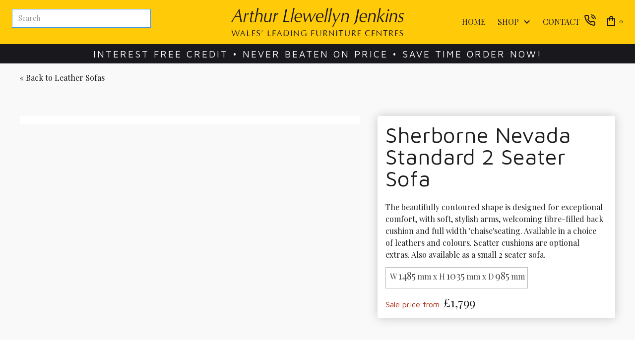

--- FILE ---
content_type: text/html; charset=utf-8
request_url: https://www.arthurllewellynjenkins.co.uk/product/sherborne-nevada-standard-2-seater-sofa
body_size: 12144
content:
<!DOCTYPE html><!-- Last Published: Tue Jan 20 2026 17:06:29 GMT+0000 (Coordinated Universal Time) --><html data-wf-domain="www.arthurllewellynjenkins.co.uk" data-wf-page="6448d69651838443623147a7" data-wf-site="5e84af139c74c6d3ca8587ab" lang="en" data-wf-collection="6448d6965183842b6f31474f" data-wf-item-slug="sherborne-nevada-standard-2-seater-sofa"><head><meta charset="utf-8"/><title>Sherborne Nevada Standard 2 Seater Sofa</title><meta content="The beautifully contoured shape is designed for exceptional comfort, with soft, stylish arms, welcoming fibre-filled back cushion and full width &#x27;chaise&#x27;seating. Available in a choice of leathers and colours. Scatter cushions are optional extras. Also available as a small 2 seater sofa." name="description"/><meta content="Sherborne Nevada Standard 2 Seater Sofa" property="og:title"/><meta content="The beautifully contoured shape is designed for exceptional comfort, with soft, stylish arms, welcoming fibre-filled back cushion and full width &#x27;chaise&#x27;seating. Available in a choice of leathers and colours. Scatter cushions are optional extras. Also available as a small 2 seater sofa." property="og:description"/><meta content="https://cdn.prod.website-files.com/5e84af139c74c67f188587b1/5ea04624504cdf4ba46e5da6_sherborne-nevada-standard-2-seater-sofa.jpg" property="og:image"/><meta content="Sherborne Nevada Standard 2 Seater Sofa" property="twitter:title"/><meta content="The beautifully contoured shape is designed for exceptional comfort, with soft, stylish arms, welcoming fibre-filled back cushion and full width &#x27;chaise&#x27;seating. Available in a choice of leathers and colours. Scatter cushions are optional extras. Also available as a small 2 seater sofa." property="twitter:description"/><meta content="https://cdn.prod.website-files.com/5e84af139c74c67f188587b1/5ea04624504cdf4ba46e5da6_sherborne-nevada-standard-2-seater-sofa.jpg" property="twitter:image"/><meta property="og:type" content="website"/><meta content="summary_large_image" name="twitter:card"/><meta content="width=device-width, initial-scale=1" name="viewport"/><meta content="unGRvmtQ76DFyqhwyh0phA1bjaCAnbUXIM-fhFnWBe8" name="google-site-verification"/><link href="https://cdn.prod.website-files.com/5e84af139c74c6d3ca8587ab/css/arthur-llewellyn-jenkins.webflow.shared.808ef223f.min.css" rel="stylesheet" type="text/css" integrity="sha384-gI7yI/VPu+H2ixQ8zSaDANK6kuJhTeyUmeVwaUE/qRpWJsxtVM/DJR//ZCqJ6WjD" crossorigin="anonymous"/><link href="https://fonts.googleapis.com" rel="preconnect"/><link href="https://fonts.gstatic.com" rel="preconnect" crossorigin="anonymous"/><script src="https://ajax.googleapis.com/ajax/libs/webfont/1.6.26/webfont.js" type="text/javascript"></script><script type="text/javascript">WebFont.load({  google: {    families: ["Work Sans:100,200,300,regular,500,600,700,800,900","Maven Pro:regular,500,600,700,900","Playfair Display:regular,600,800"]  }});</script><script type="text/javascript">!function(o,c){var n=c.documentElement,t=" w-mod-";n.className+=t+"js",("ontouchstart"in o||o.DocumentTouch&&c instanceof DocumentTouch)&&(n.className+=t+"touch")}(window,document);</script><link href="https://cdn.prod.website-files.com/5e84af139c74c6d3ca8587ab/5ebaa5411c344a3a32fed2e0_favicon-32x32.png" rel="shortcut icon" type="image/x-icon"/><link href="https://cdn.prod.website-files.com/5e84af139c74c6d3ca8587ab/5ebaa52fbf2747e61b2d8621_allj256x256.png" rel="apple-touch-icon"/><link href="https://www.arthurllewellynjenkins.co.uk//product/sherborne-nevada-standard-2-seater-sofa" rel="canonical"/><script type="application/ld+json">
{
  "@context": "https://schema.org",
  "@type": "Product",
  "name": "Sherborne Nevada Standard 2 Seater Sofa",
  "description": "The beautifully contoured shape is designed for exceptional comfort, with soft, stylish arms, welcoming fibre-filled back cushion and full width &#39;chaise&#39;seating. Available in a choice of leathers and colours. Scatter cushions are optional extras. Also available as a small 2 seater sofa.",
  "url": "/product/sherborne-nevada-standard-2-seater-sofa",
  "sku": "SHERNEV2SL",
  "brand": {
    "@type": "Brand",
    "name": "Sherborne Nevada Leather"
  },
  "image": {
    "@type": "ImageObject",
    "url": "https://cdn.prod.website-files.com/5e84af139c74c67f188587b1/5ea04624504cdf4ba46e5da6_sherborne-nevada-standard-2-seater-sofa.jpg"
  },
  "offers": {
    "@type": "Offer",
    "price": "£2,030 ",
    "priceCurrency": "GBP",
    "availability": "https://schema.org/InStock",
    "url": "/product/sherborne-nevada-standard-2-seater-sofa"
  },
  "category": "Leather Sofas",
  "weight": {
    "@type": "QuantitativeValue",
    "value": ""
  },
  "width": {
    "@type": "QuantitativeValue",
    "value": "1485"
  },
  "height": {
    "@type": "QuantitativeValue",
    "value": "1035"
  },
  "depth": {
    "@type": "QuantitativeValue",
    "value": "985"
  }
}
</script><script async="" src="https://www.googletagmanager.com/gtag/js?id=UA-19735911-1"></script><script type="text/javascript">window.dataLayer = window.dataLayer || [];function gtag(){dataLayer.push(arguments);}gtag('js', new Date());gtag('config', 'UA-19735911-1', {'anonymize_ip': false});gtag('event', 'view_item', {'items': [{'id': '6448d6965183841292314d08'}]});</script><script async="" src="https://www.googletagmanager.com/gtag/js?id=G-47DNYPJFHZ"></script><script type="text/javascript">window.dataLayer = window.dataLayer || [];function gtag(){dataLayer.push(arguments);}gtag('set', 'developer_id.dZGVlNj', true);gtag('js', new Date());gtag('config', 'G-47DNYPJFHZ');gtag('event', 'view_item', {'developer_id.dZGVlNj': true, 'items': [{'id': '6448d6965183841292314d08'}]});</script><script id="jetboost-script" type="text/javascript"> window.JETBOOST_SITE_ID = "ck8zkhov54rpj0707jmxvoy8l"; (function() { d = document; s = d.createElement("script"); s.src = "https://cdn.jetboost.io/jetboost.js"; s.async = 1; d.getElementsByTagName("head")[0].appendChild(s); })(); </script>
<script src="https://js.stripe.com/v3/" type="text/javascript" data-wf-ecomm-key="pk_live_nyPnaDuxaj8zDxRbuaPHJjip" data-wf-ecomm-acct-id="acct_1Hrj9iHWXBvliTIr"></script><script type="text/javascript">window.__WEBFLOW_CURRENCY_SETTINGS = {"currencyCode":"GBP","symbol":"£","decimal":".","fractionDigits":2,"group":",","template":"{{wf {&quot;path&quot;:&quot;symbol&quot;,&quot;type&quot;:&quot;PlainText&quot;\\} }}{{wf {&quot;path&quot;:&quot;amount&quot;,&quot;type&quot;:&quot;CommercePrice&quot;\\} }} ","hideDecimalForWholeNumbers":true};</script></head><body><div class="page-wrapper"><div data-animation="default" class="navbar active-nav w-nav" data-easing2="ease" data-easing="ease" data-collapse="medium" role="banner" data-no-scroll="1" data-duration="400" data-doc-height="1"><nav class="nav-wrapper"><div id="w-node-_25bc8639-7f54-8c2f-1dcd-b6f8bef1fee3-bef1fee1" class="search-link-wrapper"><div class="search-icon"><img src="https://cdn.prod.website-files.com/5e84af139c74c6d3ca8587ab/5ebe9774a5c7faf2b0ddd2e2_search-icon.svg" alt="magnifying glass icon" class="image-5"/></div><form action="/search" class="search w-form"><input class="search-input w-input" autofocus="true" maxlength="256" name="query" placeholder="Search" type="search" id="search" required=""/><input type="submit" class="search-button w-button" value="Search"/></form></div><a href="/" id="w-node-_25bc8639-7f54-8c2f-1dcd-b6f8bef1fee7-bef1fee1" class="brand w-nav-brand"><img src="https://cdn.prod.website-files.com/5e84af139c74c6d3ca8587ab/5e84af139c74c640638589cf_ALLJ-logo.svg" width="349" alt="Arthur Llewellyn Jenkins brand" class="logo1"/></a><div id="w-node-_25bc8639-7f54-8c2f-1dcd-b6f8bef1ff30-bef1fee1" class="nav-menu-button w-nav-button"><img src="https://cdn.prod.website-files.com/5e84af139c74c6d3ca8587ab/5e84af139c74c6cd788587db_Menu%20Icon.png" width="20" alt="" class="menu-icon"/></div><div id="w-node-_25bc8639-7f54-8c2f-1dcd-b6f8bef1fee9-bef1fee1" class="nav-menu-wrap"><nav role="navigation" class="nav-menu w-nav-menu"><a href="/" class="nav-link w-nav-link">Home</a><div data-delay="0" data-hover="false" data-w-id="25bc8639-7f54-8c2f-1dcd-b6f8bef1feed" class="nav-link-dropdown-wrapper w-dropdown"><div class="nav-link-dropdown w-dropdown-toggle"><div class="nav-link">shop</div><div class="icon w-icon-dropdown-toggle"></div></div><nav class="dropdown-list-2 w-dropdown-list"><div class="drop-down-list-wrapper w-dyn-list"><div role="list" class="w-dyn-items"><div role="listitem" class="dropdown-link w-dyn-item"><a href="/category/fabric-sofas" class="drop-down-link">Fabric Sofas</a></div><div role="listitem" class="dropdown-link w-dyn-item"><a href="/category/leather-sofas" class="drop-down-link">Leather Sofas</a></div><div role="listitem" class="dropdown-link w-dyn-item"><a href="/category/beds" class="drop-down-link">Beds</a></div><div role="listitem" class="dropdown-link w-dyn-item"><a href="/category/bedrooms" class="drop-down-link">Bedrooms</a></div><div role="listitem" class="dropdown-link w-dyn-item"><a href="/category/cta" class="drop-down-link w-condition-invisible">CTA</a></div><div role="listitem" class="dropdown-link w-dyn-item"><a href="/category/dining" class="drop-down-link">Dining, Occasional &amp; Office</a></div><div role="listitem" class="dropdown-link w-dyn-item"><a href="/category/clearance" class="drop-down-link">Immediate Delivery!</a></div><div role="listitem" class="dropdown-link w-dyn-item"><a href="/category/chairs" class="drop-down-link">Chairs &amp; Footstools</a></div><div role="listitem" class="dropdown-link w-dyn-item"><a href="/category/available-now" class="drop-down-link">Buy now for Immediate Delivery!</a></div><div role="listitem" class="dropdown-link w-dyn-item"><a href="/category/mobility" class="drop-down-link">Mobility</a></div><div role="listitem" class="dropdown-link w-dyn-item"><a href="/category/cane-furniture" class="drop-down-link">Cane Furniture </a></div><div role="listitem" class="dropdown-link w-dyn-item"><a href="/category/outdoor-living" class="drop-down-link">Garden Furniture</a></div></div></div></nav></div><a href="#" class="link-wrapper w-inline-block"><div class="nav-link">Contact</div><div class="html-embed-3 w-embed"><svg xmlns="http://www.w3.org/2000/svg" width="24" height="24" viewBox="0 0 24 24" fill="none" stroke="currentColor" stroke-width="2" stroke-linecap="round" stroke-linejoin="round" class="feather feather-phone-call"><path d="M15.05 5A5 5 0 0 1 19 8.95M15.05 1A9 9 0 0 1 23 8.94m-1 7.98v3a2 2 0 0 1-2.18 2 19.79 19.79 0 0 1-8.63-3.07 19.5 19.5 0 0 1-6-6 19.79 19.79 0 0 1-3.07-8.67A2 2 0 0 1 4.11 2h3a2 2 0 0 1 2 1.72 12.84 12.84 0 0 0 .7 2.81 2 2 0 0 1-.45 2.11L8.09 9.91a16 16 0 0 0 6 6l1.27-1.27a2 2 0 0 1 2.11-.45 12.84 12.84 0 0 0 2.81.7A2 2 0 0 1 22 16.92z"></path></svg></div></a></nav><div class="cart-wrapper"><div data-node-type="commerce-cart-wrapper" data-open-product="" data-wf-cart-type="rightSidebar" data-wf-cart-query="query Dynamo3 {
  database {
    id
    commerceOrder {
      comment
      extraItems {
        name
        pluginId
        pluginName
        price {
          decimalValue
          string
          unit
          value
        }
      }
      id
      startedOn
      statusFlags {
        hasDownloads
        hasSubscription
        isFreeOrder
        requiresShipping
      }
      subtotal {
        decimalValue
        string
        unit
        value
      }
      total {
        decimalValue
        string
        unit
        value
      }
      updatedOn
      userItems {
        count
        id
        price {
          value
          unit
          decimalValue
          string
        }
        product {
          id
          cmsLocaleId
          draft
          archived
          f_name_: name
          f_sku_properties_3dr: skuProperties {
            id
            name
            enum {
              id
              name
              slug
            }
          }
        }
        rowTotal {
          decimalValue
          string
          unit
          value
        }
        sku {
          cmsLocaleId
          draft
          archived
          f_main_image_4dr: mainImage {
            url
            file {
              size
              origFileName
              createdOn
              updatedOn
              mimeType
              width
              height
              variants {
                origFileName
                quality
                height
                width
                s3Url
                error
                size
              }
            }
            alt
          }
          f_sku_values_3dr: skuValues {
            property {
              id
            }
            value {
              id
            }
          }
          id
        }
        subscriptionFrequency
        subscriptionInterval
        subscriptionTrial
      }
      userItemsCount
    }
  }
  site {
    commerce {
      id
      businessAddress {
        country
      }
      defaultCountry
      defaultCurrency
      quickCheckoutEnabled
    }
  }
}" data-wf-page-link-href-prefix="" class="w-commerce-commercecartwrapper cart"><a href="#" data-node-type="commerce-cart-open-link" role="button" class="w-commerce-commercecartopenlink cart-button w-inline-block" aria-haspopup="dialog" aria-label="Open cart"><img src="https://cdn.prod.website-files.com/5e84af139c74c6d3ca8587ab/5e84af139c74c62d588587dc_Cart%20Icon%402x.png" width="16" alt=""/><div data-wf-bindings="%5B%7B%22innerHTML%22%3A%7B%22type%22%3A%22Number%22%2C%22filter%22%3A%7B%22type%22%3A%22numberPrecision%22%2C%22params%22%3A%5B%220%22%2C%22numberPrecision%22%5D%7D%2C%22dataPath%22%3A%22database.commerceOrder.userItemsCount%22%7D%7D%5D" class="w-commerce-commercecartopenlinkcount cart-quantity">0</div></a><div data-node-type="commerce-cart-container-wrapper" style="display:none" class="w-commerce-commercecartcontainerwrapper w-commerce-commercecartcontainerwrapper--cartType-rightSidebar cart-wrap"><div data-node-type="commerce-cart-container" role="dialog" class="w-commerce-commercecartcontainer cart-container light-cart-container"><div class="w-commerce-commercecartheader cart-header light-cart-header"><h4 class="w-commerce-commercecartheading cart-heading">Your Cart</h4><a href="#" data-node-type="commerce-cart-close-link" role="button" class="w-commerce-commercecartcloselink close-button w-inline-block" aria-label="Close cart"><img src="https://cdn.prod.website-files.com/5e84af139c74c6d3ca8587ab/5e84af139c74c6518e8588ef_Close%20Cart%20Icon%20Light%402x.png" width="11" alt="" class="cart-close-icon"/></a></div><div class="w-commerce-commercecartformwrapper"><form data-node-type="commerce-cart-form" style="display:none" class="w-commerce-commercecartform"><script type="text/x-wf-template" id="wf-template-25bc8639-7f54-8c2f-1dcd-b6f8bef1ff0a">%3Cdiv%20class%3D%22w-commerce-commercecartitem%20cart-item%22%3E%3Cimg%20data-wf-bindings%3D%22%255B%257B%2522src%2522%253A%257B%2522type%2522%253A%2522ImageRef%2522%252C%2522filter%2522%253A%257B%2522type%2522%253A%2522identity%2522%252C%2522params%2522%253A%255B%255D%257D%252C%2522dataPath%2522%253A%2522database.commerceOrder.userItems%255B%255D.sku.f_main_image_4dr%2522%257D%257D%255D%22%20src%3D%22%22%20alt%3D%22%22%20class%3D%22w-commerce-commercecartitemimage%20cart-product-image%20w-dyn-bind-empty%22%2F%3E%3Cdiv%20class%3D%22w-commerce-commercecartiteminfo%20cart-item-info%20light-cart-item-info%22%3E%3Cdiv%3E%3Cdiv%20data-wf-bindings%3D%22%255B%257B%2522innerHTML%2522%253A%257B%2522type%2522%253A%2522PlainText%2522%252C%2522filter%2522%253A%257B%2522type%2522%253A%2522identity%2522%252C%2522params%2522%253A%255B%255D%257D%252C%2522dataPath%2522%253A%2522database.commerceOrder.userItems%255B%255D.product.f_name_%2522%257D%257D%255D%22%20class%3D%22w-commerce-commercecartproductname%20cart-product-name%20w-dyn-bind-empty%22%3E%3C%2Fdiv%3E%3Cdiv%20data-wf-bindings%3D%22%255B%257B%2522innerHTML%2522%253A%257B%2522type%2522%253A%2522CommercePrice%2522%252C%2522filter%2522%253A%257B%2522type%2522%253A%2522price%2522%252C%2522params%2522%253A%255B%255D%257D%252C%2522dataPath%2522%253A%2522database.commerceOrder.userItems%255B%255D.price%2522%257D%257D%255D%22%20class%3D%22cart-product-price%22%3E%240.00%3C%2Fdiv%3E%3C%2Fdiv%3E%3Cscript%20type%3D%22text%2Fx-wf-template%22%20id%3D%22wf-template-25bc8639-7f54-8c2f-1dcd-b6f8bef1ff11%22%3E%253Cli%253E%253Cspan%2520class%253D%2522cart-option-text%2522%2520data-wf-bindings%253D%2522%25255B%25257B%252522innerHTML%252522%25253A%25257B%252522type%252522%25253A%252522PlainText%252522%25252C%252522filter%252522%25253A%25257B%252522type%252522%25253A%252522identity%252522%25252C%252522params%252522%25253A%25255B%25255D%25257D%25252C%252522dataPath%252522%25253A%252522database.commerceOrder.userItems%25255B%25255D.product.f_sku_properties_3dr%25255B%25255D.name%252522%25257D%25257D%25255D%2522%253E%253C%252Fspan%253E%253Cspan%253E%253A%2520%253C%252Fspan%253E%253Cspan%2520class%253D%2522cart-option-text%2522%2520data-wf-bindings%253D%2522%25255B%25257B%252522innerHTML%252522%25253A%25257B%252522type%252522%25253A%252522CommercePropValues%252522%25252C%252522filter%252522%25253A%25257B%252522type%252522%25253A%252522identity%252522%25252C%252522params%252522%25253A%25255B%25255D%25257D%25252C%252522dataPath%252522%25253A%252522database.commerceOrder.userItems%25255B%25255D.product.f_sku_properties_3dr%25255B%25255D%252522%25257D%25257D%25255D%2522%253E%253C%252Fspan%253E%253C%252Fli%253E%3C%2Fscript%3E%3Cul%20data-wf-bindings%3D%22%255B%257B%2522optionSets%2522%253A%257B%2522type%2522%253A%2522CommercePropTable%2522%252C%2522filter%2522%253A%257B%2522type%2522%253A%2522identity%2522%252C%2522params%2522%253A%255B%255D%257D%252C%2522dataPath%2522%253A%2522database.commerceOrder.userItems%255B%255D.product.f_sku_properties_3dr%5B%5D%2522%257D%257D%252C%257B%2522optionValues%2522%253A%257B%2522type%2522%253A%2522CommercePropValues%2522%252C%2522filter%2522%253A%257B%2522type%2522%253A%2522identity%2522%252C%2522params%2522%253A%255B%255D%257D%252C%2522dataPath%2522%253A%2522database.commerceOrder.userItems%255B%255D.sku.f_sku_values_3dr%2522%257D%257D%255D%22%20class%3D%22w-commerce-commercecartoptionlist%20option-list%22%20data-wf-collection%3D%22database.commerceOrder.userItems%255B%255D.product.f_sku_properties_3dr%22%20data-wf-template-id%3D%22wf-template-25bc8639-7f54-8c2f-1dcd-b6f8bef1ff11%22%3E%3Cli%3E%3Cspan%20class%3D%22cart-option-text%22%20data-wf-bindings%3D%22%255B%257B%2522innerHTML%2522%253A%257B%2522type%2522%253A%2522PlainText%2522%252C%2522filter%2522%253A%257B%2522type%2522%253A%2522identity%2522%252C%2522params%2522%253A%255B%255D%257D%252C%2522dataPath%2522%253A%2522database.commerceOrder.userItems%255B%255D.product.f_sku_properties_3dr%255B%255D.name%2522%257D%257D%255D%22%3E%3C%2Fspan%3E%3Cspan%3E%3A%20%3C%2Fspan%3E%3Cspan%20class%3D%22cart-option-text%22%20data-wf-bindings%3D%22%255B%257B%2522innerHTML%2522%253A%257B%2522type%2522%253A%2522CommercePropValues%2522%252C%2522filter%2522%253A%257B%2522type%2522%253A%2522identity%2522%252C%2522params%2522%253A%255B%255D%257D%252C%2522dataPath%2522%253A%2522database.commerceOrder.userItems%255B%255D.product.f_sku_properties_3dr%255B%255D%2522%257D%257D%255D%22%3E%3C%2Fspan%3E%3C%2Fli%3E%3C%2Ful%3E%3Ca%20href%3D%22%23%22%20role%3D%22%22%20data-wf-bindings%3D%22%255B%257B%2522data-commerce-sku-id%2522%253A%257B%2522type%2522%253A%2522ItemRef%2522%252C%2522filter%2522%253A%257B%2522type%2522%253A%2522identity%2522%252C%2522params%2522%253A%255B%255D%257D%252C%2522dataPath%2522%253A%2522database.commerceOrder.userItems%255B%255D.sku.id%2522%257D%257D%255D%22%20class%3D%22remove-button%20w-inline-block%22%20data-wf-cart-action%3D%22remove-item%22%20data-commerce-sku-id%3D%22%22%20aria-label%3D%22Remove%20item%20from%20cart%22%3E%3Cdiv%20class%3D%22cart-remove-link%20light-cart-remove-link%22%3ERemove%3C%2Fdiv%3E%3C%2Fa%3E%3C%2Fdiv%3E%3Cinput%20data-wf-bindings%3D%22%255B%257B%2522value%2522%253A%257B%2522type%2522%253A%2522Number%2522%252C%2522filter%2522%253A%257B%2522type%2522%253A%2522numberPrecision%2522%252C%2522params%2522%253A%255B%25220%2522%252C%2522numberPrecision%2522%255D%257D%252C%2522dataPath%2522%253A%2522database.commerceOrder.userItems%255B%255D.count%2522%257D%257D%252C%257B%2522data-commerce-sku-id%2522%253A%257B%2522type%2522%253A%2522ItemRef%2522%252C%2522filter%2522%253A%257B%2522type%2522%253A%2522identity%2522%252C%2522params%2522%253A%255B%255D%257D%252C%2522dataPath%2522%253A%2522database.commerceOrder.userItems%255B%255D.sku.id%2522%257D%257D%255D%22%20class%3D%22w-commerce-commercecartquantity%20text-field%20cart-input%20light-cart-input%22%20required%3D%22%22%20pattern%3D%22%5E%5B0-9%5D%2B%24%22%20inputMode%3D%22numeric%22%20type%3D%22number%22%20name%3D%22quantity%22%20autoComplete%3D%22off%22%20data-wf-cart-action%3D%22update-item-quantity%22%20data-commerce-sku-id%3D%22%22%20value%3D%221%22%2F%3E%3C%2Fdiv%3E</script><div class="w-commerce-commercecartlist cart-list" data-wf-collection="database.commerceOrder.userItems" data-wf-template-id="wf-template-25bc8639-7f54-8c2f-1dcd-b6f8bef1ff0a"><div class="w-commerce-commercecartitem cart-item"><img data-wf-bindings="%5B%7B%22src%22%3A%7B%22type%22%3A%22ImageRef%22%2C%22filter%22%3A%7B%22type%22%3A%22identity%22%2C%22params%22%3A%5B%5D%7D%2C%22dataPath%22%3A%22database.commerceOrder.userItems%5B%5D.sku.f_main_image_4dr%22%7D%7D%5D" src="" alt="" class="w-commerce-commercecartitemimage cart-product-image w-dyn-bind-empty"/><div class="w-commerce-commercecartiteminfo cart-item-info light-cart-item-info"><div><div data-wf-bindings="%5B%7B%22innerHTML%22%3A%7B%22type%22%3A%22PlainText%22%2C%22filter%22%3A%7B%22type%22%3A%22identity%22%2C%22params%22%3A%5B%5D%7D%2C%22dataPath%22%3A%22database.commerceOrder.userItems%5B%5D.product.f_name_%22%7D%7D%5D" class="w-commerce-commercecartproductname cart-product-name w-dyn-bind-empty"></div><div data-wf-bindings="%5B%7B%22innerHTML%22%3A%7B%22type%22%3A%22CommercePrice%22%2C%22filter%22%3A%7B%22type%22%3A%22price%22%2C%22params%22%3A%5B%5D%7D%2C%22dataPath%22%3A%22database.commerceOrder.userItems%5B%5D.price%22%7D%7D%5D" class="cart-product-price">$0.00</div></div><script type="text/x-wf-template" id="wf-template-25bc8639-7f54-8c2f-1dcd-b6f8bef1ff11">%3Cli%3E%3Cspan%20class%3D%22cart-option-text%22%20data-wf-bindings%3D%22%255B%257B%2522innerHTML%2522%253A%257B%2522type%2522%253A%2522PlainText%2522%252C%2522filter%2522%253A%257B%2522type%2522%253A%2522identity%2522%252C%2522params%2522%253A%255B%255D%257D%252C%2522dataPath%2522%253A%2522database.commerceOrder.userItems%255B%255D.product.f_sku_properties_3dr%255B%255D.name%2522%257D%257D%255D%22%3E%3C%2Fspan%3E%3Cspan%3E%3A%20%3C%2Fspan%3E%3Cspan%20class%3D%22cart-option-text%22%20data-wf-bindings%3D%22%255B%257B%2522innerHTML%2522%253A%257B%2522type%2522%253A%2522CommercePropValues%2522%252C%2522filter%2522%253A%257B%2522type%2522%253A%2522identity%2522%252C%2522params%2522%253A%255B%255D%257D%252C%2522dataPath%2522%253A%2522database.commerceOrder.userItems%255B%255D.product.f_sku_properties_3dr%255B%255D%2522%257D%257D%255D%22%3E%3C%2Fspan%3E%3C%2Fli%3E</script><ul data-wf-bindings="%5B%7B%22optionSets%22%3A%7B%22type%22%3A%22CommercePropTable%22%2C%22filter%22%3A%7B%22type%22%3A%22identity%22%2C%22params%22%3A%5B%5D%7D%2C%22dataPath%22%3A%22database.commerceOrder.userItems%5B%5D.product.f_sku_properties_3dr[]%22%7D%7D%2C%7B%22optionValues%22%3A%7B%22type%22%3A%22CommercePropValues%22%2C%22filter%22%3A%7B%22type%22%3A%22identity%22%2C%22params%22%3A%5B%5D%7D%2C%22dataPath%22%3A%22database.commerceOrder.userItems%5B%5D.sku.f_sku_values_3dr%22%7D%7D%5D" class="w-commerce-commercecartoptionlist option-list" data-wf-collection="database.commerceOrder.userItems%5B%5D.product.f_sku_properties_3dr" data-wf-template-id="wf-template-25bc8639-7f54-8c2f-1dcd-b6f8bef1ff11"><li><span class="cart-option-text" data-wf-bindings="%5B%7B%22innerHTML%22%3A%7B%22type%22%3A%22PlainText%22%2C%22filter%22%3A%7B%22type%22%3A%22identity%22%2C%22params%22%3A%5B%5D%7D%2C%22dataPath%22%3A%22database.commerceOrder.userItems%5B%5D.product.f_sku_properties_3dr%5B%5D.name%22%7D%7D%5D"></span><span>: </span><span class="cart-option-text" data-wf-bindings="%5B%7B%22innerHTML%22%3A%7B%22type%22%3A%22CommercePropValues%22%2C%22filter%22%3A%7B%22type%22%3A%22identity%22%2C%22params%22%3A%5B%5D%7D%2C%22dataPath%22%3A%22database.commerceOrder.userItems%5B%5D.product.f_sku_properties_3dr%5B%5D%22%7D%7D%5D"></span></li></ul><a href="#" role="" data-wf-bindings="%5B%7B%22data-commerce-sku-id%22%3A%7B%22type%22%3A%22ItemRef%22%2C%22filter%22%3A%7B%22type%22%3A%22identity%22%2C%22params%22%3A%5B%5D%7D%2C%22dataPath%22%3A%22database.commerceOrder.userItems%5B%5D.sku.id%22%7D%7D%5D" class="remove-button w-inline-block" data-wf-cart-action="remove-item" data-commerce-sku-id="" aria-label="Remove item from cart"><div class="cart-remove-link light-cart-remove-link">Remove</div></a></div><input data-wf-bindings="%5B%7B%22value%22%3A%7B%22type%22%3A%22Number%22%2C%22filter%22%3A%7B%22type%22%3A%22numberPrecision%22%2C%22params%22%3A%5B%220%22%2C%22numberPrecision%22%5D%7D%2C%22dataPath%22%3A%22database.commerceOrder.userItems%5B%5D.count%22%7D%7D%2C%7B%22data-commerce-sku-id%22%3A%7B%22type%22%3A%22ItemRef%22%2C%22filter%22%3A%7B%22type%22%3A%22identity%22%2C%22params%22%3A%5B%5D%7D%2C%22dataPath%22%3A%22database.commerceOrder.userItems%5B%5D.sku.id%22%7D%7D%5D" class="w-commerce-commercecartquantity text-field cart-input light-cart-input" required="" pattern="^[0-9]+$" inputMode="numeric" type="number" name="quantity" autoComplete="off" data-wf-cart-action="update-item-quantity" data-commerce-sku-id="" value="1"/></div></div><div class="w-commerce-commercecartfooter cart-footer light-cart-footer"><div aria-live="" aria-atomic="false" class="w-commerce-commercecartlineitem cart-line-item light-cart-line-item"><div class="size5-text">Subtotal</div><div data-wf-bindings="%5B%7B%22innerHTML%22%3A%7B%22type%22%3A%22CommercePrice%22%2C%22filter%22%3A%7B%22type%22%3A%22price%22%2C%22params%22%3A%5B%5D%7D%2C%22dataPath%22%3A%22database.commerceOrder.subtotal%22%7D%7D%5D" class="w-commerce-commercecartordervalue size6-text"></div></div><div><div data-node-type="commerce-cart-quick-checkout-actions" style="display:none"><a role="button" tabindex="0" aria-haspopup="dialog" aria-label="Apple Pay" data-node-type="commerce-cart-apple-pay-button" style="background-image:-webkit-named-image(apple-pay-logo-white);background-size:100% 50%;background-position:50% 50%;background-repeat:no-repeat" class="w-commerce-commercecartapplepaybutton web-payment-button" tabindex="0"><div></div></a><a role="button" tabindex="0" aria-haspopup="dialog" data-node-type="commerce-cart-quick-checkout-button" style="display:none" class="w-commerce-commercecartquickcheckoutbutton"><svg class="w-commerce-commercequickcheckoutgoogleicon" xmlns="http://www.w3.org/2000/svg" xmlns:xlink="http://www.w3.org/1999/xlink" width="16" height="16" viewBox="0 0 16 16"><defs><polygon id="google-mark-a" points="0 .329 3.494 .329 3.494 7.649 0 7.649"></polygon><polygon id="google-mark-c" points=".894 0 13.169 0 13.169 6.443 .894 6.443"></polygon></defs><g fill="none" fill-rule="evenodd"><path fill="#4285F4" d="M10.5967,12.0469 L10.5967,14.0649 L13.1167,14.0649 C14.6047,12.6759 15.4577,10.6209 15.4577,8.1779 C15.4577,7.6339 15.4137,7.0889 15.3257,6.5559 L7.8887,6.5559 L7.8887,9.6329 L12.1507,9.6329 C11.9767,10.6119 11.4147,11.4899 10.5967,12.0469"></path><path fill="#34A853" d="M7.8887,16 C10.0137,16 11.8107,15.289 13.1147,14.067 C13.1147,14.066 13.1157,14.065 13.1167,14.064 L10.5967,12.047 C10.5877,12.053 10.5807,12.061 10.5727,12.067 C9.8607,12.556 8.9507,12.833 7.8887,12.833 C5.8577,12.833 4.1387,11.457 3.4937,9.605 L0.8747,9.605 L0.8747,11.648 C2.2197,14.319 4.9287,16 7.8887,16"></path><g transform="translate(0 4)"><mask id="google-mark-b" fill="#fff"><use xlink:href="#google-mark-a"></use></mask><path fill="#FBBC04" d="M3.4639,5.5337 C3.1369,4.5477 3.1359,3.4727 3.4609,2.4757 L3.4639,2.4777 C3.4679,2.4657 3.4749,2.4547 3.4789,2.4427 L3.4939,0.3287 L0.8939,0.3287 C0.8799,0.3577 0.8599,0.3827 0.8459,0.4117 C-0.2821,2.6667 -0.2821,5.3337 0.8459,7.5887 L0.8459,7.5997 C0.8549,7.6167 0.8659,7.6317 0.8749,7.6487 L3.4939,5.6057 C3.4849,5.5807 3.4729,5.5587 3.4639,5.5337" mask="url(#google-mark-b)"></path></g><mask id="google-mark-d" fill="#fff"><use xlink:href="#google-mark-c"></use></mask><path fill="#EA4335" d="M0.894,4.3291 L3.478,6.4431 C4.113,4.5611 5.843,3.1671 7.889,3.1671 C9.018,3.1451 10.102,3.5781 10.912,4.3671 L13.169,2.0781 C11.733,0.7231 9.85,-0.0219 7.889,0.0001 C4.941,0.0001 2.245,1.6791 0.894,4.3291" mask="url(#google-mark-d)"></path></g></svg><svg class="w-commerce-commercequickcheckoutmicrosofticon" xmlns="http://www.w3.org/2000/svg" width="16" height="16" viewBox="0 0 16 16"><g fill="none" fill-rule="evenodd"><polygon fill="#F05022" points="7 7 1 7 1 1 7 1"></polygon><polygon fill="#7DB902" points="15 7 9 7 9 1 15 1"></polygon><polygon fill="#00A4EE" points="7 15 1 15 1 9 7 9"></polygon><polygon fill="#FFB700" points="15 15 9 15 9 9 15 9"></polygon></g></svg><div>Pay with browser.</div></a></div><div data-wf-paypal-button="{&quot;layout&quot;:&quot;horizontal&quot;,&quot;color&quot;:&quot;black&quot;,&quot;shape&quot;:&quot;rect&quot;,&quot;label&quot;:&quot;paypal&quot;,&quot;tagline&quot;:false,&quot;note&quot;:false}" class="paypal"></div><a href="/checkout" value="Continue to Checkout" data-node-type="cart-checkout-button" class="w-commerce-commercecartcheckoutbutton button-small" data-loading-text="Hang Tight..." data-publishable-key="pk_live_51Hrj9iHWXBvliTIr3tLkvD3iQm9QC9zhnszayBosRoq8QsEVqVdzw364aUjDteHapERNdd87R8YXNpvFh6cY1SFf00yHe1Cnin">Continue to Checkout</a></div></div></form><div class="w-commerce-commercecartemptystate empty-state"><div>No items found.</div></div><div aria-live="" style="display:none" data-node-type="commerce-cart-error" class="w-commerce-commercecarterrorstate error-message"><div class="w-cart-error-msg" data-w-cart-quantity-error="Product is not available in this quantity." data-w-cart-general-error="Something went wrong when adding this item to the cart." data-w-cart-checkout-error="Checkout is disabled on this site." data-w-cart-cart_order_min-error="The order minimum was not met. Add more items to your cart to continue." data-w-cart-subscription_error-error="Before you purchase, please use your email invite to verify your address so we can send order updates.">Product is not available in this quantity.</div></div></div></div></div></div></div></div></nav><div class="notification-link-wrap"><div class="top-notification"><div class="nav_call-out-line"><div class="w-layout-grid other4-grid"><div id="w-node-_25bc8639-7f54-8c2f-1dcd-b6f8bef1ff36-bef1fee1" class="notification-content"><div class="text-block-5">interest free credit • NEVER BEATEN ON PRICE • SAVE TIME ORDER NOW! </div></div></div></div></div></div></div><div class="section padding_small"><div class="product1-grid"><a id="w-node-_66b881af-b995-c216-ffcd-46eaf25e44fd-623147a7" href="/category/leather-sofas" class="breadcrumb-link w-inline-block"><div class="size6-text-breadcrumb">« Back to </div><div class="breadcrumb-link-text">Leather Sofas</div></a></div></div><div class="section"><div class="w-layout-grid product6-grid"><div id="w-node-_19087172-cf20-2e09-1c01-f336ae359f9f-623147a7" class="category-item-wrap"><div data-wf-sku-bindings="%5B%7B%22from%22%3A%22f_main_image_4dr.url%22%2C%22to%22%3A%22style.background-image%22%7D%5D" style="background-image:url(&quot;https://cdn.prod.website-files.com/5e84af139c74c67f188587b1/5ea04624504cdf4ba46e5da6_sherborne-nevada-standard-2-seater-sofa.jpg&quot;)" class="product6-image"></div></div><div id="w-node-_19087172-cf20-2e09-1c01-f336ae359fa6-623147a7" class="product6-grey-deco"></div><div id="w-node-_19087172-cf20-2e09-1c01-f336ae359fa7-623147a7" class="product6-content-wrap"><div class="discription-wrapper"><div class="label w-condition-invisible">on display in store</div><div class="size1-text left-align">Sherborne Nevada Standard 2 Seater Sofa</div><p class="paragraph-70">The beautifully contoured shape is designed for exceptional comfort, with soft, stylish arms, welcoming fibre-filled back cushion and full width &#x27;chaise&#x27;seating. Available in a choice of leathers and colours. Scatter cushions are optional extras. Also available as a small 2 seater sofa.</p><div class="shipping-sizes-wrapper"><p class="shipping-size small">W</p><p data-wf-sku-bindings="%5B%7B%22from%22%3A%22f_width_%22%2C%22to%22%3A%22innerHTML%22%7D%5D" class="shipping-size">1485</p><p class="shipping-size small">mm x H</p><p data-wf-sku-bindings="%5B%7B%22from%22%3A%22f_height_%22%2C%22to%22%3A%22innerHTML%22%7D%5D" class="shipping-size">1035</p><p class="shipping-size small">mm x D</p><p data-wf-sku-bindings="%5B%7B%22from%22%3A%22f_length_%22%2C%22to%22%3A%22innerHTML%22%7D%5D" class="shipping-size">985</p><p class="shipping-size small">mm</p></div></div><div class="cart-wrapper"><div class="call-for-details w-condition-invisible w-dyn-bind-empty"></div><div data-wf-sku-conditions="%7B%22condition%22%3A%7B%22fields%22%3A%7B%22default-sku%3Aprice%22%3A%7B%22gt%22%3A0%2C%22type%22%3A%22CommercePrice%22%7D%7D%7D%2C%22timezone%22%3A%22Europe%2FLondon%22%7D" class="size6-text inline-red">Sale price from</div><div data-wf-sku-bindings="%5B%7B%22from%22%3A%22f_price_%22%2C%22to%22%3A%22innerHTML%22%7D%5D" class="full-price w-condition-invisible">£2,030 </div><div data-wf-sku-bindings="%5B%7B%22from%22%3A%22f_compare_at_price_7dr10dr%22%2C%22to%22%3A%22innerHTML%22%7D%5D" data-wf-sku-conditions="%7B%22condition%22%3A%7B%22fields%22%3A%7B%22default-sku%3Acompare-at-price%22%3A%7B%22gt%22%3A0%2C%22type%22%3A%22CommercePrice%22%7D%7D%7D%2C%22timezone%22%3A%22Europe%2FLondon%22%7D" class="price">£1,799 </div><div class="add-to-cart w-condition-invisible"><form data-node-type="commerce-add-to-cart-form" data-commerce-sku-id="6448d696518384976731536b" data-loading-text="Adding to cart..." data-commerce-product-id="6448d6965183841292314d08" class="w-commerce-commerceaddtocartform default-state"><label for="quantity-4b15c280ea11e6a3b92d522c3eec69df">Quantity</label><input type="number" pattern="^[0-9]+$" inputMode="numeric" id="quantity-4b15c280ea11e6a3b92d522c3eec69df" name="commerce-add-to-cart-quantity-input" min="1" class="w-commerce-commerceaddtocartquantityinput quantity" value="1"/><input type="submit" data-node-type="commerce-add-to-cart-button" data-loading-text="Adding to cart..." aria-busy="false" aria-haspopup="dialog" class="w-commerce-commerceaddtocartbutton button-small add-to-cart" value="Add to Cart"/><a data-node-type="commerce-buy-now-button" data-default-text="Buy now" data-subscription-text="Subscribe now" aria-busy="false" aria-haspopup="false" style="display:none" class="w-commerce-commercebuynowbutton buy-now-button" href="/checkout" data-publishable-key="pk_live_51Hrj9iHWXBvliTIr3tLkvD3iQm9QC9zhnszayBosRoq8QsEVqVdzw364aUjDteHapERNdd87R8YXNpvFh6cY1SFf00yHe1Cnin">Buy now</a></form><div style="display:none" class="w-commerce-commerceaddtocartoutofstock out-of-stock-state" tabindex="0"><div>Out of stock, please select another product.</div></div><div aria-live="" data-node-type="commerce-add-to-cart-error" style="display:none" class="w-commerce-commerceaddtocarterror error-state"><div data-node-type="commerce-add-to-cart-error" data-w-add-to-cart-quantity-error="Product is not available in this quantity." data-w-add-to-cart-general-error="Something went wrong when adding this item to the cart." data-w-add-to-cart-mixed-cart-error="You can’t purchase another product with a subscription." data-w-add-to-cart-buy-now-error="Something went wrong when trying to purchase this item." data-w-add-to-cart-checkout-disabled-error="Checkout is disabled on this site." data-w-add-to-cart-select-all-options-error="Please select an option in each set.">Product is not available in this quantity.</div></div></div><div class="store-link w-dyn-bind-empty"></div></div><a href="https://www.affiliatly.com/af-1035268/affiliate.panel" class="w-condition-invisible">Sherborne Nevada Standard 2 Seater Sofa</a></div></div></div><div class="section"><div class="product6-grid"><h2 id="w-node-_4f5ed3c5-5d8c-4d24-64e2-ce39e1cce4a9-623147a7" class="collection-heading hide">Available in the collection</h2><div id="w-node-e620abe1-4727-fb8d-3582-144da9662db4-623147a7" class="w-dyn-list"><div role="list" class="product2-grid w-dyn-items"><div id="w-node-e620abe1-4727-fb8d-3582-144da9662db6-623147a7" role="listitem" class="collection-item w-dyn-item"><div class="collection-item-content"><div class="category-item-wrap _0-padding"><img data-wf-sku-bindings="%5B%7B%22from%22%3A%22f_main_image_4dr%22%2C%22to%22%3A%22src%22%7D%5D" alt="Image of products available in this collection." src="https://cdn.prod.website-files.com/5e84af139c74c67f188587b1/621a3a6facaef45de4fb5d53_sherborne-nevada-leather-collection.jpg" class="product-main-image"/><a href="/product/sherborne-nevada-standard-3-seater-sofa" class="category-link w-inline-block"><div class="button-small yellow-small"><div>Shop now</div></div></a></div><div class="product3-content-wrap"><div class="size6-text">Sherborne Nevada Standard 3 Seater Sofa</div><div data-wf-sku-conditions="%7B%22condition%22%3A%7B%22fields%22%3A%7B%22default-sku%3Aprice%22%3A%7B%22gt%22%3A0%2C%22type%22%3A%22CommercePrice%22%7D%7D%7D%2C%22timezone%22%3A%22Europe%2FLondon%22%7D" class="size6-text inline-red">Sale price from</div><div data-wf-sku-bindings="%5B%7B%22from%22%3A%22f_compare_at_price_7dr10dr%22%2C%22to%22%3A%22innerHTML%22%7D%5D" data-wf-sku-conditions="%7B%22condition%22%3A%7B%22fields%22%3A%7B%22default-sku%3Aprice%22%3A%7B%22gt%22%3A0%2C%22type%22%3A%22CommercePrice%22%7D%7D%7D%2C%22timezone%22%3A%22Europe%2FLondon%22%7D" class="price">£2,399 </div></div></div></div><div id="w-node-e620abe1-4727-fb8d-3582-144da9662db6-623147a7" role="listitem" class="collection-item w-dyn-item"><div class="collection-item-content"><div class="category-item-wrap _0-padding"><img data-wf-sku-bindings="%5B%7B%22from%22%3A%22f_main_image_4dr%22%2C%22to%22%3A%22src%22%7D%5D" alt="Image of products available in this collection." src="https://cdn.prod.website-files.com/5e84af139c74c67f188587b1/5e9e8bf3908fa9095ddb7aa7_sherborne-nevada-standard-chair.jpg" sizes="100vw" srcset="https://cdn.prod.website-files.com/5e84af139c74c67f188587b1/5e9e8bf3908fa9095ddb7aa7_sherborne-nevada-standard-chair-p-1080.jpeg 1080w, https://cdn.prod.website-files.com/5e84af139c74c67f188587b1/5e9e8bf3908fa9095ddb7aa7_sherborne-nevada-standard-chair.jpg 1140w" class="product-main-image"/><a href="/product/sherborne-nevada-standard-chair" class="category-link w-inline-block"><div class="button-small yellow-small"><div>Shop now</div></div></a></div><div class="product3-content-wrap"><div class="size6-text">Sherborne Nevada Standard Chair</div><div data-wf-sku-conditions="%7B%22condition%22%3A%7B%22fields%22%3A%7B%22default-sku%3Aprice%22%3A%7B%22gt%22%3A0%2C%22type%22%3A%22CommercePrice%22%7D%7D%7D%2C%22timezone%22%3A%22Europe%2FLondon%22%7D" class="size6-text inline-red">Sale price from</div><div data-wf-sku-bindings="%5B%7B%22from%22%3A%22f_compare_at_price_7dr10dr%22%2C%22to%22%3A%22innerHTML%22%7D%5D" data-wf-sku-conditions="%7B%22condition%22%3A%7B%22fields%22%3A%7B%22default-sku%3Aprice%22%3A%7B%22gt%22%3A0%2C%22type%22%3A%22CommercePrice%22%7D%7D%7D%2C%22timezone%22%3A%22Europe%2FLondon%22%7D" class="price">£1,190 </div></div></div></div><div id="w-node-e620abe1-4727-fb8d-3582-144da9662db6-623147a7" role="listitem" class="collection-item w-dyn-item"><div class="collection-item-content"><div class="category-item-wrap _0-padding"><img data-wf-sku-bindings="%5B%7B%22from%22%3A%22f_main_image_4dr%22%2C%22to%22%3A%22src%22%7D%5D" alt="Image of products available in this collection." src="https://cdn.prod.website-files.com/5e84af139c74c67f188587b1/639ca325de2cf456ae544f40_sherborne-nevada-standard-3-seater-manual-recliner-sofa.jpg" sizes="100vw" srcset="https://cdn.prod.website-files.com/5e84af139c74c67f188587b1/639ca325de2cf456ae544f40_sherborne-nevada-standard-3-seater-manual-recliner-sofa-p-500.jpg 500w, https://cdn.prod.website-files.com/5e84af139c74c67f188587b1/639ca325de2cf456ae544f40_sherborne-nevada-standard-3-seater-manual-recliner-sofa-p-800.jpg 800w, https://cdn.prod.website-files.com/5e84af139c74c67f188587b1/639ca325de2cf456ae544f40_sherborne-nevada-standard-3-seater-manual-recliner-sofa-p-1080.jpg 1080w, https://cdn.prod.website-files.com/5e84af139c74c67f188587b1/639ca325de2cf456ae544f40_sherborne-nevada-standard-3-seater-manual-recliner-sofa.jpg 1140w" class="product-main-image"/><a href="/product/sherborne-nevada-standard-3-seater-manual-recliner-sofa" class="category-link w-inline-block"><div class="button-small yellow-small"><div>Shop now</div></div></a></div><div class="product3-content-wrap"><div class="size6-text">Sherborne Nevada Standard 3 Seater Manual Recliner Sofa</div><div data-wf-sku-conditions="%7B%22condition%22%3A%7B%22fields%22%3A%7B%22default-sku%3Aprice%22%3A%7B%22gt%22%3A0%2C%22type%22%3A%22CommercePrice%22%7D%7D%7D%2C%22timezone%22%3A%22Europe%2FLondon%22%7D" class="size6-text inline-red">Sale price from</div><div data-wf-sku-bindings="%5B%7B%22from%22%3A%22f_compare_at_price_7dr10dr%22%2C%22to%22%3A%22innerHTML%22%7D%5D" data-wf-sku-conditions="%7B%22condition%22%3A%7B%22fields%22%3A%7B%22default-sku%3Aprice%22%3A%7B%22gt%22%3A0%2C%22type%22%3A%22CommercePrice%22%7D%7D%7D%2C%22timezone%22%3A%22Europe%2FLondon%22%7D" class="price">£2,865 </div></div></div></div><div id="w-node-e620abe1-4727-fb8d-3582-144da9662db6-623147a7" role="listitem" class="collection-item w-dyn-item"><div class="collection-item-content"><div class="category-item-wrap _0-padding"><img data-wf-sku-bindings="%5B%7B%22from%22%3A%22f_main_image_4dr%22%2C%22to%22%3A%22src%22%7D%5D" alt="Image of products available in this collection." src="https://cdn.prod.website-files.com/5e84af139c74c67f188587b1/621a3a6facaef45de4fb5d53_sherborne-nevada-leather-collection.jpg" class="product-main-image"/><a href="/product/sherborne-nevada-leather-collection" class="category-link w-inline-block"><div class="button-small yellow-small"><div>Shop now</div></div></a></div><div class="product3-content-wrap"><div class="size6-text">Sherborne Nevada</div><div data-wf-sku-conditions="%7B%22condition%22%3A%7B%22fields%22%3A%7B%22default-sku%3Aprice%22%3A%7B%22gt%22%3A0%2C%22type%22%3A%22CommercePrice%22%7D%7D%7D%2C%22timezone%22%3A%22Europe%2FLondon%22%7D" class="size6-text inline-red w-condition-invisible">Sale price from</div><div data-wf-sku-bindings="%5B%7B%22from%22%3A%22f_compare_at_price_7dr10dr%22%2C%22to%22%3A%22innerHTML%22%7D%5D" data-wf-sku-conditions="%7B%22condition%22%3A%7B%22fields%22%3A%7B%22default-sku%3Aprice%22%3A%7B%22gt%22%3A0%2C%22type%22%3A%22CommercePrice%22%7D%7D%7D%2C%22timezone%22%3A%22Europe%2FLondon%22%7D" class="price w-condition-invisible w-dyn-bind-empty"></div></div></div></div></div><div role="navigation" aria-label="List" class="w-pagination-wrapper"></div></div></div></div><div class="wrapper no-border"><div class="section"><div class="w-layout-grid _12-col-grid"><div id="w-node-_7bf4673b-9291-e82e-52d2-cef466604308-66604305" class="service-block left"><div class="service-block-icon"><br/>‍</div><div class="size4-text">Free Delivery</div><p class="paragraph-small-70">Free delivery on orders of £250 or more, within a 50 mile radius of our stores.</p><a href="/delivery" target="_blank" class="button-small-3 w-inline-block"><div class="text-block-4">Free Delivery</div></a></div><div id="w-node-_7bf4673b-9291-e82e-52d2-cef466604310-66604305" class="service-block centre"><div class="service-block-icon support"><br/>‍</div><div class="size4-text">Interest Free Credit</div><p class="paragraph-small-70"><strong>We offer 12 months interest free credit on all items. </strong>Ask in store for details. T&amp;Cs apply.<br/></p><a href="/terms-and-conditions" target="_blank" class="button-small-3 w-inline-block"><div class="text-block-4">interest free credit</div></a></div><div id="w-node-_7bf4673b-9291-e82e-52d2-cef46660431b-66604305" class="service-block"><div class="service-block-icon price"><br/>‍</div><div class="size4-text">Price Promise</div><p class="paragraph-small-70">If you find the same product cheaper we guarantee to match that price.</p><a href="/terms-and-conditions" target="_blank" class="button-small-3 w-inline-block"><div class="text-block-4">price promise</div></a></div></div></div></div><footer id="footer" class="wrapper"><div class="footer_section"><div class="w-layout-grid footer1-grid"><img src="https://cdn.prod.website-files.com/5e84af139c74c6d3ca8587ab/5e84af139c74c640638589cf_ALLJ-logo.svg" id="w-node-_2c3bbe42-27f5-b1c6-22d2-799d64edaa4b-c739f7eb" alt="Brand main logo" class="allj-logo"/><div id="w-node-_2d8a3600-59cf-08d2-fe17-bd16c739f7fa-c739f7eb" class="footer1-links-wrap"><a id="w-node-e745fadf-0083-b78b-876e-481383ebb3b4-c739f7eb" href="/about-us" target="_blank" class="footer1-link">About Us</a><a href="/careers" target="_blank" class="footer1-link">Job Vacancies</a><a href="/privacy-policy" target="_blank" class="footer1-link">Privacy Policy</a><a id="w-node-_62449389-f9fd-f17e-2b03-90395fb4771b-c739f7eb" href="/terms-and-conditions" target="_blank" class="footer1-link">Terms and Conditions</a><a href="/delivery" class="footer1-link">Delivery</a></div><div id="w-node-_2d8a3600-59cf-08d2-fe17-bd16c739f805-c739f7eb" class="footer1-address-wrap"><div id="w-node-_25d9538b-5914-45fd-e9f5-fb3c6a66bacb-c739f7eb" class="text-label"><strong>normal Hours </strong></div><div id="w-node-_8d454edf-425c-eab9-a4ed-ed88339d9f2e-c739f7eb" class="footer-opening-times">‍<strong>Monday, Tuesday, Thursday, Friday and Saturday:</strong> 9.00am – 5.30pm<br/>‍<strong>Wednesday:</strong> 9.00am – 7pm (<strong>Late Night</strong>) <br/>‍<strong>Sunday:</strong> 11.00am – 5.00pm<br/>‍<strong>Bank Holidays:</strong> 10.00am – 5.00pm</div><div id="w-node-f570c3a7-7be9-3616-3e01-f89bfbc60dbf-c739f7eb" class="html-embed-copyright w-embed w-script"><div class="copyright">© Copyright Arthur Llewellyn Jenkins <script language="javascript" type="text/javascript">

var today = new Date()

var year = today.getFullYear()

document.write(year)

</script></div></div></div><div id="w-node-_59b2ea79-e0d8-e2b0-0046-6c39dcd5dbbf-c739f7eb" class="footer1-links-wrap"><div id="w-node-_61fbfb02-95ea-d656-d61b-0132afd4685b-c739f7eb" class="footer-address">M4, Junction 47, Garngoch, Gorseinon, Swansea, South Wales SA4 9WF Tel: <a href="tel:01792892381">01792 892381<br/>Email: </a><a href="mailto:salesgorseinon@allj.co.uk?subject=Sales%20enquiry">salesgorseinon@allj.co.uk</a><br/>‍<br/>M4, Junction 34, Mwyndy Cross, Nr. Cardiff, South Wales CF72 8PN Tel: <a href="tel:01443222929">01443 222929<br/>Email: </a><a href="mailto:salesllantrisant@allj.co.uk?subject=Sales%20enquiry">salesllantrisant@allj.co.uk</a></div></div></div></div></footer></div><script src="https://d3e54v103j8qbb.cloudfront.net/js/jquery-3.5.1.min.dc5e7f18c8.js?site=5e84af139c74c6d3ca8587ab" type="text/javascript" integrity="sha256-9/aliU8dGd2tb6OSsuzixeV4y/faTqgFtohetphbbj0=" crossorigin="anonymous"></script><script src="https://cdn.prod.website-files.com/5e84af139c74c6d3ca8587ab/js/webflow.schunk.66dcd6b93c050334.js" type="text/javascript" integrity="sha384-yNsqg5ZXhurWrZpW7EP0imuwgV4cTazTmAMSzf+xUTWjSbuqTyatmZVNvAyZTsD3" crossorigin="anonymous"></script><script src="https://cdn.prod.website-files.com/5e84af139c74c6d3ca8587ab/js/webflow.schunk.493c06e6f4b1fbeb.js" type="text/javascript" integrity="sha384-Hl6xEpM9NpmN//1yXsol+bysXzEoiRxbF0wEiJbQRxiFKn7b2WELl4GNj5edH+SD" crossorigin="anonymous"></script><script src="https://cdn.prod.website-files.com/5e84af139c74c6d3ca8587ab/js/webflow.35004472.c7072f73c0d5bf5f.js" type="text/javascript" integrity="sha384-jeMBkNW9zdHENLP/Kt1CrQhKzFoZJkzNuRlQBtPoR1OlNwrLDaITcEbbMkVMaHhV" crossorigin="anonymous"></script></body></html>

--- FILE ---
content_type: text/css
request_url: https://cdn.prod.website-files.com/5e84af139c74c6d3ca8587ab/css/arthur-llewellyn-jenkins.webflow.shared.808ef223f.min.css
body_size: 21358
content:
html{-webkit-text-size-adjust:100%;-ms-text-size-adjust:100%;font-family:sans-serif}body{margin:0}article,aside,details,figcaption,figure,footer,header,hgroup,main,menu,nav,section,summary{display:block}audio,canvas,progress,video{vertical-align:baseline;display:inline-block}audio:not([controls]){height:0;display:none}[hidden],template{display:none}a{background-color:#0000}a:active,a:hover{outline:0}abbr[title]{border-bottom:1px dotted}b,strong{font-weight:700}dfn{font-style:italic}h1{margin:.67em 0;font-size:2em}mark{color:#000;background:#ff0}small{font-size:80%}sub,sup{vertical-align:baseline;font-size:75%;line-height:0;position:relative}sup{top:-.5em}sub{bottom:-.25em}img{border:0}svg:not(:root){overflow:hidden}hr{box-sizing:content-box;height:0}pre{overflow:auto}code,kbd,pre,samp{font-family:monospace;font-size:1em}button,input,optgroup,select,textarea{color:inherit;font:inherit;margin:0}button{overflow:visible}button,select{text-transform:none}button,html input[type=button],input[type=reset]{-webkit-appearance:button;cursor:pointer}button[disabled],html input[disabled]{cursor:default}button::-moz-focus-inner,input::-moz-focus-inner{border:0;padding:0}input{line-height:normal}input[type=checkbox],input[type=radio]{box-sizing:border-box;padding:0}input[type=number]::-webkit-inner-spin-button,input[type=number]::-webkit-outer-spin-button{height:auto}input[type=search]{-webkit-appearance:none}input[type=search]::-webkit-search-cancel-button,input[type=search]::-webkit-search-decoration{-webkit-appearance:none}legend{border:0;padding:0}textarea{overflow:auto}optgroup{font-weight:700}table{border-collapse:collapse;border-spacing:0}td,th{padding:0}@font-face{font-family:webflow-icons;src:url([data-uri])format("truetype");font-weight:400;font-style:normal}[class^=w-icon-],[class*=\ w-icon-]{speak:none;font-variant:normal;text-transform:none;-webkit-font-smoothing:antialiased;-moz-osx-font-smoothing:grayscale;font-style:normal;font-weight:400;line-height:1;font-family:webflow-icons!important}.w-icon-slider-right:before{content:""}.w-icon-slider-left:before{content:""}.w-icon-nav-menu:before{content:""}.w-icon-arrow-down:before,.w-icon-dropdown-toggle:before{content:""}.w-icon-file-upload-remove:before{content:""}.w-icon-file-upload-icon:before{content:""}*{box-sizing:border-box}html{height:100%}body{color:#333;background-color:#fff;min-height:100%;margin:0;font-family:Arial,sans-serif;font-size:14px;line-height:20px}img{vertical-align:middle;max-width:100%;display:inline-block}html.w-mod-touch *{background-attachment:scroll!important}.w-block{display:block}.w-inline-block{max-width:100%;display:inline-block}.w-clearfix:before,.w-clearfix:after{content:" ";grid-area:1/1/2/2;display:table}.w-clearfix:after{clear:both}.w-hidden{display:none}.w-button{color:#fff;line-height:inherit;cursor:pointer;background-color:#3898ec;border:0;border-radius:0;padding:9px 15px;text-decoration:none;display:inline-block}input.w-button{-webkit-appearance:button}html[data-w-dynpage] [data-w-cloak]{color:#0000!important}.w-code-block{margin:unset}pre.w-code-block code{all:inherit}.w-optimization{display:contents}.w-webflow-badge,.w-webflow-badge>img{box-sizing:unset;width:unset;height:unset;max-height:unset;max-width:unset;min-height:unset;min-width:unset;margin:unset;padding:unset;float:unset;clear:unset;border:unset;border-radius:unset;background:unset;background-image:unset;background-position:unset;background-size:unset;background-repeat:unset;background-origin:unset;background-clip:unset;background-attachment:unset;background-color:unset;box-shadow:unset;transform:unset;direction:unset;font-family:unset;font-weight:unset;color:unset;font-size:unset;line-height:unset;font-style:unset;font-variant:unset;text-align:unset;letter-spacing:unset;-webkit-text-decoration:unset;text-decoration:unset;text-indent:unset;text-transform:unset;list-style-type:unset;text-shadow:unset;vertical-align:unset;cursor:unset;white-space:unset;word-break:unset;word-spacing:unset;word-wrap:unset;transition:unset}.w-webflow-badge{white-space:nowrap;cursor:pointer;box-shadow:0 0 0 1px #0000001a,0 1px 3px #0000001a;visibility:visible!important;opacity:1!important;z-index:2147483647!important;color:#aaadb0!important;overflow:unset!important;background-color:#fff!important;border-radius:3px!important;width:auto!important;height:auto!important;margin:0!important;padding:6px!important;font-size:12px!important;line-height:14px!important;text-decoration:none!important;display:inline-block!important;position:fixed!important;inset:auto 12px 12px auto!important;transform:none!important}.w-webflow-badge>img{position:unset;visibility:unset!important;opacity:1!important;vertical-align:middle!important;display:inline-block!important}h1,h2,h3,h4,h5,h6{margin-bottom:10px;font-weight:700}h1{margin-top:20px;font-size:38px;line-height:44px}h2{margin-top:20px;font-size:32px;line-height:36px}h3{margin-top:20px;font-size:24px;line-height:30px}h4{margin-top:10px;font-size:18px;line-height:24px}h5{margin-top:10px;font-size:14px;line-height:20px}h6{margin-top:10px;font-size:12px;line-height:18px}p{margin-top:0;margin-bottom:10px}blockquote{border-left:5px solid #e2e2e2;margin:0 0 10px;padding:10px 20px;font-size:18px;line-height:22px}figure{margin:0 0 10px}figcaption{text-align:center;margin-top:5px}ul,ol{margin-top:0;margin-bottom:10px;padding-left:40px}.w-list-unstyled{padding-left:0;list-style:none}.w-embed:before,.w-embed:after{content:" ";grid-area:1/1/2/2;display:table}.w-embed:after{clear:both}.w-video{width:100%;padding:0;position:relative}.w-video iframe,.w-video object,.w-video embed{border:none;width:100%;height:100%;position:absolute;top:0;left:0}fieldset{border:0;margin:0;padding:0}button,[type=button],[type=reset]{cursor:pointer;-webkit-appearance:button;border:0}.w-form{margin:0 0 15px}.w-form-done{text-align:center;background-color:#ddd;padding:20px;display:none}.w-form-fail{background-color:#ffdede;margin-top:10px;padding:10px;display:none}label{margin-bottom:5px;font-weight:700;display:block}.w-input,.w-select{color:#333;vertical-align:middle;background-color:#fff;border:1px solid #ccc;width:100%;height:38px;margin-bottom:10px;padding:8px 12px;font-size:14px;line-height:1.42857;display:block}.w-input::placeholder,.w-select::placeholder{color:#999}.w-input:focus,.w-select:focus{border-color:#3898ec;outline:0}.w-input[disabled],.w-select[disabled],.w-input[readonly],.w-select[readonly],fieldset[disabled] .w-input,fieldset[disabled] .w-select{cursor:not-allowed}.w-input[disabled]:not(.w-input-disabled),.w-select[disabled]:not(.w-input-disabled),.w-input[readonly],.w-select[readonly],fieldset[disabled]:not(.w-input-disabled) .w-input,fieldset[disabled]:not(.w-input-disabled) .w-select{background-color:#eee}textarea.w-input,textarea.w-select{height:auto}.w-select{background-color:#f3f3f3}.w-select[multiple]{height:auto}.w-form-label{cursor:pointer;margin-bottom:0;font-weight:400;display:inline-block}.w-radio{margin-bottom:5px;padding-left:20px;display:block}.w-radio:before,.w-radio:after{content:" ";grid-area:1/1/2/2;display:table}.w-radio:after{clear:both}.w-radio-input{float:left;margin:3px 0 0 -20px;line-height:normal}.w-file-upload{margin-bottom:10px;display:block}.w-file-upload-input{opacity:0;z-index:-100;width:.1px;height:.1px;position:absolute;overflow:hidden}.w-file-upload-default,.w-file-upload-uploading,.w-file-upload-success{color:#333;display:inline-block}.w-file-upload-error{margin-top:10px;display:block}.w-file-upload-default.w-hidden,.w-file-upload-uploading.w-hidden,.w-file-upload-error.w-hidden,.w-file-upload-success.w-hidden{display:none}.w-file-upload-uploading-btn{cursor:pointer;background-color:#fafafa;border:1px solid #ccc;margin:0;padding:8px 12px;font-size:14px;font-weight:400;display:flex}.w-file-upload-file{background-color:#fafafa;border:1px solid #ccc;flex-grow:1;justify-content:space-between;margin:0;padding:8px 9px 8px 11px;display:flex}.w-file-upload-file-name{font-size:14px;font-weight:400;display:block}.w-file-remove-link{cursor:pointer;width:auto;height:auto;margin-top:3px;margin-left:10px;padding:3px;display:block}.w-icon-file-upload-remove{margin:auto;font-size:10px}.w-file-upload-error-msg{color:#ea384c;padding:2px 0;display:inline-block}.w-file-upload-info{padding:0 12px;line-height:38px;display:inline-block}.w-file-upload-label{cursor:pointer;background-color:#fafafa;border:1px solid #ccc;margin:0;padding:8px 12px;font-size:14px;font-weight:400;display:inline-block}.w-icon-file-upload-icon,.w-icon-file-upload-uploading{width:20px;margin-right:8px;display:inline-block}.w-icon-file-upload-uploading{height:20px}.w-container{max-width:940px;margin-left:auto;margin-right:auto}.w-container:before,.w-container:after{content:" ";grid-area:1/1/2/2;display:table}.w-container:after{clear:both}.w-container .w-row{margin-left:-10px;margin-right:-10px}.w-row:before,.w-row:after{content:" ";grid-area:1/1/2/2;display:table}.w-row:after{clear:both}.w-row .w-row{margin-left:0;margin-right:0}.w-col{float:left;width:100%;min-height:1px;padding-left:10px;padding-right:10px;position:relative}.w-col .w-col{padding-left:0;padding-right:0}.w-col-1{width:8.33333%}.w-col-2{width:16.6667%}.w-col-3{width:25%}.w-col-4{width:33.3333%}.w-col-5{width:41.6667%}.w-col-6{width:50%}.w-col-7{width:58.3333%}.w-col-8{width:66.6667%}.w-col-9{width:75%}.w-col-10{width:83.3333%}.w-col-11{width:91.6667%}.w-col-12{width:100%}.w-hidden-main{display:none!important}@media screen and (max-width:991px){.w-container{max-width:728px}.w-hidden-main{display:inherit!important}.w-hidden-medium{display:none!important}.w-col-medium-1{width:8.33333%}.w-col-medium-2{width:16.6667%}.w-col-medium-3{width:25%}.w-col-medium-4{width:33.3333%}.w-col-medium-5{width:41.6667%}.w-col-medium-6{width:50%}.w-col-medium-7{width:58.3333%}.w-col-medium-8{width:66.6667%}.w-col-medium-9{width:75%}.w-col-medium-10{width:83.3333%}.w-col-medium-11{width:91.6667%}.w-col-medium-12{width:100%}.w-col-stack{width:100%;left:auto;right:auto}}@media screen and (max-width:767px){.w-hidden-main,.w-hidden-medium{display:inherit!important}.w-hidden-small{display:none!important}.w-row,.w-container .w-row{margin-left:0;margin-right:0}.w-col{width:100%;left:auto;right:auto}.w-col-small-1{width:8.33333%}.w-col-small-2{width:16.6667%}.w-col-small-3{width:25%}.w-col-small-4{width:33.3333%}.w-col-small-5{width:41.6667%}.w-col-small-6{width:50%}.w-col-small-7{width:58.3333%}.w-col-small-8{width:66.6667%}.w-col-small-9{width:75%}.w-col-small-10{width:83.3333%}.w-col-small-11{width:91.6667%}.w-col-small-12{width:100%}}@media screen and (max-width:479px){.w-container{max-width:none}.w-hidden-main,.w-hidden-medium,.w-hidden-small{display:inherit!important}.w-hidden-tiny{display:none!important}.w-col{width:100%}.w-col-tiny-1{width:8.33333%}.w-col-tiny-2{width:16.6667%}.w-col-tiny-3{width:25%}.w-col-tiny-4{width:33.3333%}.w-col-tiny-5{width:41.6667%}.w-col-tiny-6{width:50%}.w-col-tiny-7{width:58.3333%}.w-col-tiny-8{width:66.6667%}.w-col-tiny-9{width:75%}.w-col-tiny-10{width:83.3333%}.w-col-tiny-11{width:91.6667%}.w-col-tiny-12{width:100%}}.w-widget{position:relative}.w-widget-map{width:100%;height:400px}.w-widget-map label{width:auto;display:inline}.w-widget-map img{max-width:inherit}.w-widget-map .gm-style-iw{text-align:center}.w-widget-map .gm-style-iw>button{display:none!important}.w-widget-twitter{overflow:hidden}.w-widget-twitter-count-shim{vertical-align:top;text-align:center;background:#fff;border:1px solid #758696;border-radius:3px;width:28px;height:20px;display:inline-block;position:relative}.w-widget-twitter-count-shim *{pointer-events:none;-webkit-user-select:none;user-select:none}.w-widget-twitter-count-shim .w-widget-twitter-count-inner{text-align:center;color:#999;font-family:serif;font-size:15px;line-height:12px;position:relative}.w-widget-twitter-count-shim .w-widget-twitter-count-clear{display:block;position:relative}.w-widget-twitter-count-shim.w--large{width:36px;height:28px}.w-widget-twitter-count-shim.w--large .w-widget-twitter-count-inner{font-size:18px;line-height:18px}.w-widget-twitter-count-shim:not(.w--vertical){margin-left:5px;margin-right:8px}.w-widget-twitter-count-shim:not(.w--vertical).w--large{margin-left:6px}.w-widget-twitter-count-shim:not(.w--vertical):before,.w-widget-twitter-count-shim:not(.w--vertical):after{content:" ";pointer-events:none;border:solid #0000;width:0;height:0;position:absolute;top:50%;left:0}.w-widget-twitter-count-shim:not(.w--vertical):before{border-width:4px;border-color:#75869600 #5d6c7b #75869600 #75869600;margin-top:-4px;margin-left:-9px}.w-widget-twitter-count-shim:not(.w--vertical).w--large:before{border-width:5px;margin-top:-5px;margin-left:-10px}.w-widget-twitter-count-shim:not(.w--vertical):after{border-width:4px;border-color:#fff0 #fff #fff0 #fff0;margin-top:-4px;margin-left:-8px}.w-widget-twitter-count-shim:not(.w--vertical).w--large:after{border-width:5px;margin-top:-5px;margin-left:-9px}.w-widget-twitter-count-shim.w--vertical{width:61px;height:33px;margin-bottom:8px}.w-widget-twitter-count-shim.w--vertical:before,.w-widget-twitter-count-shim.w--vertical:after{content:" ";pointer-events:none;border:solid #0000;width:0;height:0;position:absolute;top:100%;left:50%}.w-widget-twitter-count-shim.w--vertical:before{border-width:5px;border-color:#5d6c7b #75869600 #75869600;margin-left:-5px}.w-widget-twitter-count-shim.w--vertical:after{border-width:4px;border-color:#fff #fff0 #fff0;margin-left:-4px}.w-widget-twitter-count-shim.w--vertical .w-widget-twitter-count-inner{font-size:18px;line-height:22px}.w-widget-twitter-count-shim.w--vertical.w--large{width:76px}.w-background-video{color:#fff;height:500px;position:relative;overflow:hidden}.w-background-video>video{object-fit:cover;z-index:-100;background-position:50%;background-size:cover;width:100%;height:100%;margin:auto;position:absolute;inset:-100%}.w-background-video>video::-webkit-media-controls-start-playback-button{-webkit-appearance:none;display:none!important}.w-background-video--control{background-color:#0000;padding:0;position:absolute;bottom:1em;right:1em}.w-background-video--control>[hidden]{display:none!important}.w-slider{text-align:center;clear:both;-webkit-tap-highlight-color:#0000;tap-highlight-color:#0000;background:#ddd;height:300px;position:relative}.w-slider-mask{z-index:1;white-space:nowrap;height:100%;display:block;position:relative;left:0;right:0;overflow:hidden}.w-slide{vertical-align:top;white-space:normal;text-align:left;width:100%;height:100%;display:inline-block;position:relative}.w-slider-nav{z-index:2;text-align:center;-webkit-tap-highlight-color:#0000;tap-highlight-color:#0000;height:40px;margin:auto;padding-top:10px;position:absolute;inset:auto 0 0}.w-slider-nav.w-round>div{border-radius:100%}.w-slider-nav.w-num>div{font-size:inherit;line-height:inherit;width:auto;height:auto;padding:.2em .5em}.w-slider-nav.w-shadow>div{box-shadow:0 0 3px #3336}.w-slider-nav-invert{color:#fff}.w-slider-nav-invert>div{background-color:#2226}.w-slider-nav-invert>div.w-active{background-color:#222}.w-slider-dot{cursor:pointer;background-color:#fff6;width:1em;height:1em;margin:0 3px .5em;transition:background-color .1s,color .1s;display:inline-block;position:relative}.w-slider-dot.w-active{background-color:#fff}.w-slider-dot:focus{outline:none;box-shadow:0 0 0 2px #fff}.w-slider-dot:focus.w-active{box-shadow:none}.w-slider-arrow-left,.w-slider-arrow-right{cursor:pointer;color:#fff;-webkit-tap-highlight-color:#0000;tap-highlight-color:#0000;-webkit-user-select:none;user-select:none;width:80px;margin:auto;font-size:40px;position:absolute;inset:0;overflow:hidden}.w-slider-arrow-left [class^=w-icon-],.w-slider-arrow-right [class^=w-icon-],.w-slider-arrow-left [class*=\ w-icon-],.w-slider-arrow-right [class*=\ w-icon-]{position:absolute}.w-slider-arrow-left:focus,.w-slider-arrow-right:focus{outline:0}.w-slider-arrow-left{z-index:3;right:auto}.w-slider-arrow-right{z-index:4;left:auto}.w-icon-slider-left,.w-icon-slider-right{width:1em;height:1em;margin:auto;inset:0}.w-slider-aria-label{clip:rect(0 0 0 0);border:0;width:1px;height:1px;margin:-1px;padding:0;position:absolute;overflow:hidden}.w-slider-force-show{display:block!important}.w-dropdown{text-align:left;z-index:900;margin-left:auto;margin-right:auto;display:inline-block;position:relative}.w-dropdown-btn,.w-dropdown-toggle,.w-dropdown-link{vertical-align:top;color:#222;text-align:left;white-space:nowrap;margin-left:auto;margin-right:auto;padding:20px;text-decoration:none;position:relative}.w-dropdown-toggle{-webkit-user-select:none;user-select:none;cursor:pointer;padding-right:40px;display:inline-block}.w-dropdown-toggle:focus{outline:0}.w-icon-dropdown-toggle{width:1em;height:1em;margin:auto 20px auto auto;position:absolute;top:0;bottom:0;right:0}.w-dropdown-list{background:#ddd;min-width:100%;display:none;position:absolute}.w-dropdown-list.w--open{display:block}.w-dropdown-link{color:#222;padding:10px 20px;display:block}.w-dropdown-link.w--current{color:#0082f3}.w-dropdown-link:focus{outline:0}@media screen and (max-width:767px){.w-nav-brand{padding-left:10px}}.w-lightbox-backdrop{cursor:auto;letter-spacing:normal;text-indent:0;text-shadow:none;text-transform:none;visibility:visible;white-space:normal;word-break:normal;word-spacing:normal;word-wrap:normal;color:#fff;text-align:center;z-index:2000;opacity:0;-webkit-user-select:none;-moz-user-select:none;-webkit-tap-highlight-color:transparent;background:#000000e6;outline:0;font-family:Helvetica Neue,Helvetica,Ubuntu,Segoe UI,Verdana,sans-serif;font-size:17px;font-style:normal;font-weight:300;line-height:1.2;list-style:disc;position:fixed;inset:0;-webkit-transform:translate(0)}.w-lightbox-backdrop,.w-lightbox-container{-webkit-overflow-scrolling:touch;height:100%;overflow:auto}.w-lightbox-content{height:100vh;position:relative;overflow:hidden}.w-lightbox-view{opacity:0;width:100vw;height:100vh;position:absolute}.w-lightbox-view:before{content:"";height:100vh}.w-lightbox-group,.w-lightbox-group .w-lightbox-view,.w-lightbox-group .w-lightbox-view:before{height:86vh}.w-lightbox-frame,.w-lightbox-view:before{vertical-align:middle;display:inline-block}.w-lightbox-figure{margin:0;position:relative}.w-lightbox-group .w-lightbox-figure{cursor:pointer}.w-lightbox-img{width:auto;max-width:none;height:auto}.w-lightbox-image{float:none;max-width:100vw;max-height:100vh;display:block}.w-lightbox-group .w-lightbox-image{max-height:86vh}.w-lightbox-caption{text-align:left;text-overflow:ellipsis;white-space:nowrap;background:#0006;padding:.5em 1em;position:absolute;bottom:0;left:0;right:0;overflow:hidden}.w-lightbox-embed{width:100%;height:100%;position:absolute;inset:0}.w-lightbox-control{cursor:pointer;background-position:50%;background-repeat:no-repeat;background-size:24px;width:4em;transition:all .3s;position:absolute;top:0}.w-lightbox-left{background-image:url([data-uri]);display:none;bottom:0;left:0}.w-lightbox-right{background-image:url([data-uri]);display:none;bottom:0;right:0}.w-lightbox-close{background-image:url([data-uri]);background-size:18px;height:2.6em;right:0}.w-lightbox-strip{white-space:nowrap;padding:0 1vh;line-height:0;position:absolute;bottom:0;left:0;right:0;overflow:auto hidden}.w-lightbox-item{box-sizing:content-box;cursor:pointer;width:10vh;padding:2vh 1vh;display:inline-block;-webkit-transform:translate(0,0)}.w-lightbox-active{opacity:.3}.w-lightbox-thumbnail{background:#222;height:10vh;position:relative;overflow:hidden}.w-lightbox-thumbnail-image{position:absolute;top:0;left:0}.w-lightbox-thumbnail .w-lightbox-tall{width:100%;top:50%;transform:translateY(-50%)}.w-lightbox-thumbnail .w-lightbox-wide{height:100%;left:50%;transform:translate(-50%)}.w-lightbox-spinner{box-sizing:border-box;border:5px solid #0006;border-radius:50%;width:40px;height:40px;margin-top:-20px;margin-left:-20px;animation:.8s linear infinite spin;position:absolute;top:50%;left:50%}.w-lightbox-spinner:after{content:"";border:3px solid #0000;border-bottom-color:#fff;border-radius:50%;position:absolute;inset:-4px}.w-lightbox-hide{display:none}.w-lightbox-noscroll{overflow:hidden}@media (min-width:768px){.w-lightbox-content{height:96vh;margin-top:2vh}.w-lightbox-view,.w-lightbox-view:before{height:96vh}.w-lightbox-group,.w-lightbox-group .w-lightbox-view,.w-lightbox-group .w-lightbox-view:before{height:84vh}.w-lightbox-image{max-width:96vw;max-height:96vh}.w-lightbox-group .w-lightbox-image{max-width:82.3vw;max-height:84vh}.w-lightbox-left,.w-lightbox-right{opacity:.5;display:block}.w-lightbox-close{opacity:.8}.w-lightbox-control:hover{opacity:1}}.w-lightbox-inactive,.w-lightbox-inactive:hover{opacity:0}.w-richtext:before,.w-richtext:after{content:" ";grid-area:1/1/2/2;display:table}.w-richtext:after{clear:both}.w-richtext[contenteditable=true]:before,.w-richtext[contenteditable=true]:after{white-space:initial}.w-richtext ol,.w-richtext ul{overflow:hidden}.w-richtext .w-richtext-figure-selected.w-richtext-figure-type-video div:after,.w-richtext .w-richtext-figure-selected[data-rt-type=video] div:after,.w-richtext .w-richtext-figure-selected.w-richtext-figure-type-image div,.w-richtext .w-richtext-figure-selected[data-rt-type=image] div{outline:2px solid #2895f7}.w-richtext figure.w-richtext-figure-type-video>div:after,.w-richtext figure[data-rt-type=video]>div:after{content:"";display:none;position:absolute;inset:0}.w-richtext figure{max-width:60%;position:relative}.w-richtext figure>div:before{cursor:default!important}.w-richtext figure img{width:100%}.w-richtext figure figcaption.w-richtext-figcaption-placeholder{opacity:.6}.w-richtext figure div{color:#0000;font-size:0}.w-richtext figure.w-richtext-figure-type-image,.w-richtext figure[data-rt-type=image]{display:table}.w-richtext figure.w-richtext-figure-type-image>div,.w-richtext figure[data-rt-type=image]>div{display:inline-block}.w-richtext figure.w-richtext-figure-type-image>figcaption,.w-richtext figure[data-rt-type=image]>figcaption{caption-side:bottom;display:table-caption}.w-richtext figure.w-richtext-figure-type-video,.w-richtext figure[data-rt-type=video]{width:60%;height:0}.w-richtext figure.w-richtext-figure-type-video iframe,.w-richtext figure[data-rt-type=video] iframe{width:100%;height:100%;position:absolute;top:0;left:0}.w-richtext figure.w-richtext-figure-type-video>div,.w-richtext figure[data-rt-type=video]>div{width:100%}.w-richtext figure.w-richtext-align-center{clear:both;margin-left:auto;margin-right:auto}.w-richtext figure.w-richtext-align-center.w-richtext-figure-type-image>div,.w-richtext figure.w-richtext-align-center[data-rt-type=image]>div{max-width:100%}.w-richtext figure.w-richtext-align-normal{clear:both}.w-richtext figure.w-richtext-align-fullwidth{text-align:center;clear:both;width:100%;max-width:100%;margin-left:auto;margin-right:auto;display:block}.w-richtext figure.w-richtext-align-fullwidth>div{padding-bottom:inherit;display:inline-block}.w-richtext figure.w-richtext-align-fullwidth>figcaption{display:block}.w-richtext figure.w-richtext-align-floatleft{float:left;clear:none;margin-right:15px}.w-richtext figure.w-richtext-align-floatright{float:right;clear:none;margin-left:15px}.w-nav{z-index:1000;background:#ddd;position:relative}.w-nav:before,.w-nav:after{content:" ";grid-area:1/1/2/2;display:table}.w-nav:after{clear:both}.w-nav-brand{float:left;color:#333;text-decoration:none;position:relative}.w-nav-link{vertical-align:top;color:#222;text-align:left;margin-left:auto;margin-right:auto;padding:20px;text-decoration:none;display:inline-block;position:relative}.w-nav-link.w--current{color:#0082f3}.w-nav-menu{float:right;position:relative}[data-nav-menu-open]{text-align:center;background:#c8c8c8;min-width:200px;position:absolute;top:100%;left:0;right:0;overflow:visible;display:block!important}.w--nav-link-open{display:block;position:relative}.w-nav-overlay{width:100%;display:none;position:absolute;top:100%;left:0;right:0;overflow:hidden}.w-nav-overlay [data-nav-menu-open]{top:0}.w-nav[data-animation=over-left] .w-nav-overlay{width:auto}.w-nav[data-animation=over-left] .w-nav-overlay,.w-nav[data-animation=over-left] [data-nav-menu-open]{z-index:1;top:0;right:auto}.w-nav[data-animation=over-right] .w-nav-overlay{width:auto}.w-nav[data-animation=over-right] .w-nav-overlay,.w-nav[data-animation=over-right] [data-nav-menu-open]{z-index:1;top:0;left:auto}.w-nav-button{float:right;cursor:pointer;-webkit-tap-highlight-color:#0000;tap-highlight-color:#0000;-webkit-user-select:none;user-select:none;padding:18px;font-size:24px;display:none;position:relative}.w-nav-button:focus{outline:0}.w-nav-button.w--open{color:#fff;background-color:#c8c8c8}.w-nav[data-collapse=all] .w-nav-menu{display:none}.w-nav[data-collapse=all] .w-nav-button,.w--nav-dropdown-open,.w--nav-dropdown-toggle-open{display:block}.w--nav-dropdown-list-open{position:static}@media screen and (max-width:991px){.w-nav[data-collapse=medium] .w-nav-menu{display:none}.w-nav[data-collapse=medium] .w-nav-button{display:block}}@media screen and (max-width:767px){.w-nav[data-collapse=small] .w-nav-menu{display:none}.w-nav[data-collapse=small] .w-nav-button{display:block}.w-nav-brand{padding-left:10px}}@media screen and (max-width:479px){.w-nav[data-collapse=tiny] .w-nav-menu{display:none}.w-nav[data-collapse=tiny] .w-nav-button{display:block}}.w-tabs{position:relative}.w-tabs:before,.w-tabs:after{content:" ";grid-area:1/1/2/2;display:table}.w-tabs:after{clear:both}.w-tab-menu{position:relative}.w-tab-link{vertical-align:top;text-align:left;cursor:pointer;color:#222;background-color:#ddd;padding:9px 30px;text-decoration:none;display:inline-block;position:relative}.w-tab-link.w--current{background-color:#c8c8c8}.w-tab-link:focus{outline:0}.w-tab-content{display:block;position:relative;overflow:hidden}.w-tab-pane{display:none;position:relative}.w--tab-active{display:block}@media screen and (max-width:479px){.w-tab-link{display:block}}.w-ix-emptyfix:after{content:""}@keyframes spin{0%{transform:rotate(0)}to{transform:rotate(360deg)}}.w-dyn-empty{background-color:#ddd;padding:10px}.w-dyn-hide,.w-dyn-bind-empty,.w-condition-invisible{display:none!important}.wf-layout-layout{display:grid}:root{--whitesmoke:#f9f9f9;--body-text-color:#201d1d;--heading-color:#18181d;--padding--padding-large:3rem;--padding--padding-medium:2rem;--padding--padding-small:1rem;--red:#ad250a;--brand-color-1:#ffca07;--white:white;--radius:.25rem;--black:black;--white-smoke\<deleted\|variable-61cecc92\>:#ebedee;--off-white:#d6d6d6;--padding--padding-xsmall:.5rem;--padding--0-padding:0rem;--btn-hover:#272731;--indian-red\<deleted\|variable-43064e92\>:#db4b68;--grey\<deleted\|variable-185992e9\>:#898788;--goldenrod\<deleted\|variable-3f95d110\>:#ddb213;--dark-slate-blue\<deleted\|variable-27dbf3c9\>:#4e2e57;--hot-pink\<deleted\|variable-bd359e32\>:hotpink;--brand-color-2:#7ba543;--black-70:#000000b3;--padding--padding-xlarge:5rem}.w-layout-grid{grid-row-gap:16px;grid-column-gap:16px;grid-template-rows:auto auto;grid-template-columns:1fr 1fr;grid-auto-columns:1fr;display:grid}.w-commerce-commercecartwrapper{display:inline-block;position:relative}.w-commerce-commercecartopenlink{color:#fff;cursor:pointer;-webkit-appearance:none;appearance:none;background-color:#3898ec;border-width:0;border-radius:0;align-items:center;padding:9px 15px;text-decoration:none;display:flex}.w-commerce-commercecartopenlinkcount{color:#3898ec;text-align:center;background-color:#fff;border-radius:9px;min-width:18px;height:18px;margin-left:8px;padding-left:6px;padding-right:6px;font-size:11px;font-weight:700;line-height:18px;display:inline-block}.w-commerce-commercecartcontainerwrapper{z-index:1001;background-color:#000c;position:fixed;inset:0}.w-commerce-commercecartcontainerwrapper--cartType-modal{flex-direction:column;justify-content:center;align-items:center;display:flex}.w-commerce-commercecartcontainerwrapper--cartType-leftSidebar{flex-direction:row;justify-content:flex-start;align-items:stretch;display:flex}.w-commerce-commercecartcontainerwrapper--cartType-rightSidebar{flex-direction:row;justify-content:flex-end;align-items:stretch;display:flex}.w-commerce-commercecartcontainerwrapper--cartType-leftDropdown{background-color:#0000;position:absolute;inset:100% auto auto 0}.w-commerce-commercecartcontainerwrapper--cartType-rightDropdown{background-color:#0000;position:absolute;inset:100% 0 auto auto}.w-commerce-commercecartcontainer{background-color:#fff;flex-direction:column;width:100%;min-width:320px;max-width:480px;display:flex;overflow:auto;box-shadow:0 5px 25px #00000040}.w-commerce-commercecartheader{border-bottom:1px solid #e6e6e6;flex:none;justify-content:space-between;align-items:center;padding:16px 24px;display:flex;position:relative}.w-commerce-commercecartheading{margin-top:0;margin-bottom:0;padding-left:0;padding-right:0}.w-commerce-commercecartcloselink{width:16px;height:16px}.w-commerce-commercecartformwrapper{flex-direction:column;flex:1;display:flex}.w-commerce-commercecartform{flex-direction:column;flex:1;justify-content:flex-start;display:flex}.w-commerce-commercecartlist{-webkit-overflow-scrolling:touch;flex:1;padding:12px 24px;overflow:auto}.w-commerce-commercecartitem{align-items:flex-start;padding-top:12px;padding-bottom:12px;display:flex}.w-commerce-commercecartitemimage{width:60px;height:0%}.w-commerce-commercecartiteminfo{flex-direction:column;flex:1;margin-left:16px;margin-right:16px;display:flex}.w-commerce-commercecartproductname{font-weight:700}.w-commerce-commercecartoptionlist{margin-bottom:0;padding-left:0;text-decoration:none;list-style-type:none}.w-commerce-commercecartquantity{-webkit-appearance:none;appearance:none;background-color:#fafafa;border:1px solid #ddd;border-radius:3px;width:60px;height:38px;margin-bottom:10px;padding:8px 6px 8px 12px;line-height:20px;display:block}.w-commerce-commercecartquantity::placeholder{color:#999}.w-commerce-commercecartquantity:focus{border-color:#3898ec;outline-style:none}.w-commerce-commercecartfooter{border-top:1px solid #e6e6e6;flex-direction:column;flex:none;padding:16px 24px 24px;display:flex}.w-commerce-commercecartlineitem{flex:none;justify-content:space-between;align-items:baseline;margin-bottom:16px;display:flex}.w-commerce-commercecartordervalue{font-weight:700}.w-commerce-commercecartapplepaybutton{color:#fff;cursor:pointer;-webkit-appearance:none;appearance:none;background-color:#000;border-width:0;border-radius:2px;align-items:center;height:38px;min-height:30px;margin-bottom:8px;padding:0;text-decoration:none;display:flex}.w-commerce-commercecartapplepayicon{width:100%;height:50%;min-height:20px}.w-commerce-commercecartquickcheckoutbutton{color:#fff;cursor:pointer;-webkit-appearance:none;appearance:none;background-color:#000;border-width:0;border-radius:2px;justify-content:center;align-items:center;height:38px;margin-bottom:8px;padding:0 15px;text-decoration:none;display:flex}.w-commerce-commercequickcheckoutgoogleicon,.w-commerce-commercequickcheckoutmicrosofticon{margin-right:8px;display:block}.w-commerce-commercecartcheckoutbutton{color:#fff;cursor:pointer;-webkit-appearance:none;appearance:none;text-align:center;background-color:#3898ec;border-width:0;border-radius:2px;align-items:center;padding:9px 15px;text-decoration:none;display:block}.w-commerce-commercecartemptystate{flex:1;justify-content:center;align-items:center;padding-top:100px;padding-bottom:100px;display:flex}.w-commerce-commercecarterrorstate{background-color:#ffdede;flex:none;margin:0 24px 24px;padding:10px}.w-commerce-commercecheckoutformcontainer{background-color:#f5f5f5;width:100%;min-height:100vh;padding:20px}.w-commerce-commercelayoutcontainer{justify-content:center;align-items:flex-start;display:flex}.w-commerce-commercelayoutmain{flex:0 800px;margin-right:20px}.w-commerce-commercecheckoutcustomerinfowrapper{margin-bottom:20px}.w-commerce-commercecheckoutblockheader{background-color:#fff;border:1px solid #e6e6e6;justify-content:space-between;align-items:baseline;padding:4px 20px;display:flex}.w-commerce-commercecheckoutblockcontent{background-color:#fff;border-bottom:1px solid #e6e6e6;border-left:1px solid #e6e6e6;border-right:1px solid #e6e6e6;padding:20px}.w-commerce-commercecheckoutlabel{margin-bottom:8px}.w-commerce-commercecheckoutemailinput{-webkit-appearance:none;appearance:none;background-color:#fafafa;border:1px solid #ddd;border-radius:3px;width:100%;height:38px;margin-bottom:0;padding:8px 12px;line-height:20px;display:block}.w-commerce-commercecheckoutemailinput::placeholder{color:#999}.w-commerce-commercecheckoutemailinput:focus{border-color:#3898ec;outline-style:none}.w-commerce-commercecheckoutshippingaddresswrapper{margin-bottom:20px}.w-commerce-commercecheckoutshippingfullname{-webkit-appearance:none;appearance:none;background-color:#fafafa;border:1px solid #ddd;border-radius:3px;width:100%;height:38px;margin-bottom:16px;padding:8px 12px;line-height:20px;display:block}.w-commerce-commercecheckoutshippingfullname::placeholder{color:#999}.w-commerce-commercecheckoutshippingfullname:focus{border-color:#3898ec;outline-style:none}.w-commerce-commercecheckoutshippingstreetaddress{-webkit-appearance:none;appearance:none;background-color:#fafafa;border:1px solid #ddd;border-radius:3px;width:100%;height:38px;margin-bottom:16px;padding:8px 12px;line-height:20px;display:block}.w-commerce-commercecheckoutshippingstreetaddress::placeholder{color:#999}.w-commerce-commercecheckoutshippingstreetaddress:focus{border-color:#3898ec;outline-style:none}.w-commerce-commercecheckoutshippingstreetaddressoptional{-webkit-appearance:none;appearance:none;background-color:#fafafa;border:1px solid #ddd;border-radius:3px;width:100%;height:38px;margin-bottom:16px;padding:8px 12px;line-height:20px;display:block}.w-commerce-commercecheckoutshippingstreetaddressoptional::placeholder{color:#999}.w-commerce-commercecheckoutshippingstreetaddressoptional:focus{border-color:#3898ec;outline-style:none}.w-commerce-commercecheckoutrow{margin-left:-8px;margin-right:-8px;display:flex}.w-commerce-commercecheckoutcolumn{flex:1;padding-left:8px;padding-right:8px}.w-commerce-commercecheckoutshippingcity{-webkit-appearance:none;appearance:none;background-color:#fafafa;border:1px solid #ddd;border-radius:3px;width:100%;height:38px;margin-bottom:16px;padding:8px 12px;line-height:20px;display:block}.w-commerce-commercecheckoutshippingcity::placeholder{color:#999}.w-commerce-commercecheckoutshippingcity:focus{border-color:#3898ec;outline-style:none}.w-commerce-commercecheckoutshippingstateprovince{-webkit-appearance:none;appearance:none;background-color:#fafafa;border:1px solid #ddd;border-radius:3px;width:100%;height:38px;margin-bottom:16px;padding:8px 12px;line-height:20px;display:block}.w-commerce-commercecheckoutshippingstateprovince::placeholder{color:#999}.w-commerce-commercecheckoutshippingstateprovince:focus{border-color:#3898ec;outline-style:none}.w-commerce-commercecheckoutshippingzippostalcode{-webkit-appearance:none;appearance:none;background-color:#fafafa;border:1px solid #ddd;border-radius:3px;width:100%;height:38px;margin-bottom:16px;padding:8px 12px;line-height:20px;display:block}.w-commerce-commercecheckoutshippingzippostalcode::placeholder{color:#999}.w-commerce-commercecheckoutshippingzippostalcode:focus{border-color:#3898ec;outline-style:none}.w-commerce-commercecheckoutshippingcountryselector{-webkit-appearance:none;appearance:none;background-color:#fafafa;border:1px solid #ddd;border-radius:3px;width:100%;height:38px;margin-bottom:0;padding:8px 12px;line-height:20px;display:block}.w-commerce-commercecheckoutshippingcountryselector::placeholder{color:#999}.w-commerce-commercecheckoutshippingcountryselector:focus{border-color:#3898ec;outline-style:none}.w-commerce-commercecheckoutadditionalinputscontainer{margin-bottom:20px}.w-commerce-commercecheckoutsummaryblockheader{background-color:#fff;border:1px solid #e6e6e6;justify-content:space-between;align-items:baseline;padding:4px 20px;display:flex}.w-commerce-commercecheckoutadditionaltextinput{-webkit-appearance:none;appearance:none;background-color:#fafafa;border:1px solid #ddd;border-radius:3px;width:100%;height:38px;margin-bottom:16px;padding:8px 12px;line-height:20px;display:block}.w-commerce-commercecheckoutadditionaltextinput::placeholder{color:#999}.w-commerce-commercecheckoutadditionaltextinput:focus{border-color:#3898ec;outline-style:none}.w-commerce-commercecheckoutadditionaltextarea{background-color:#fafafa;border:1px solid #ddd;border-radius:3px;width:100%;height:76px;margin-bottom:16px;padding:8px 12px}.w-commerce-commercecheckoutadditionaltextarea::placeholder{color:#999}.w-commerce-commercecheckoutadditionaltextarea:focus{border-color:#3898ec;outline-style:none}.w-commerce-commercecheckoutadditionalcheckboxwrapper{flex-direction:row;align-items:center;display:flex}.w-commerce-commercecheckoutadditionalcheckbox{margin-right:8px}.w-commerce-commercecheckoutshippingmethodswrapper{margin-bottom:20px}.w-commerce-commercecheckoutshippingmethodslist{border-left:1px solid #e6e6e6;border-right:1px solid #e6e6e6}.w-commerce-commercecheckoutshippingmethoditem{background-color:#fff;border-bottom:1px solid #e6e6e6;flex-direction:row;align-items:baseline;margin-bottom:0;padding:16px;font-weight:400;display:flex}.w-commerce-commercecheckoutshippingmethoddescriptionblock{flex-direction:column;flex-grow:1;margin-left:12px;margin-right:12px;display:flex}.w-commerce-commerceboldtextblock{font-weight:700}.w-commerce-commercecheckoutshippingmethodsemptystate{text-align:center;background-color:#fff;border-bottom:1px solid #e6e6e6;border-left:1px solid #e6e6e6;border-right:1px solid #e6e6e6;padding:64px 16px}.w-commerce-commercecheckoutpaymentinfowrapper{margin-bottom:20px}.w-commerce-commercecheckoutcardnumber{-webkit-appearance:none;appearance:none;cursor:text;background-color:#fafafa;border:1px solid #ddd;border-radius:3px;width:100%;height:38px;margin-bottom:16px;padding:8px 12px;line-height:20px;display:block}.w-commerce-commercecheckoutcardnumber::placeholder{color:#999}.w-commerce-commercecheckoutcardnumber:focus,.w-commerce-commercecheckoutcardnumber.-wfp-focus{border-color:#3898ec;outline-style:none}.w-commerce-commercecheckoutcardexpirationdate{-webkit-appearance:none;appearance:none;cursor:text;background-color:#fafafa;border:1px solid #ddd;border-radius:3px;width:100%;height:38px;margin-bottom:16px;padding:8px 12px;line-height:20px;display:block}.w-commerce-commercecheckoutcardexpirationdate::placeholder{color:#999}.w-commerce-commercecheckoutcardexpirationdate:focus,.w-commerce-commercecheckoutcardexpirationdate.-wfp-focus{border-color:#3898ec;outline-style:none}.w-commerce-commercecheckoutcardsecuritycode{-webkit-appearance:none;appearance:none;cursor:text;background-color:#fafafa;border:1px solid #ddd;border-radius:3px;width:100%;height:38px;margin-bottom:16px;padding:8px 12px;line-height:20px;display:block}.w-commerce-commercecheckoutcardsecuritycode::placeholder{color:#999}.w-commerce-commercecheckoutcardsecuritycode:focus,.w-commerce-commercecheckoutcardsecuritycode.-wfp-focus{border-color:#3898ec;outline-style:none}.w-commerce-commercecheckoutbillingaddresstogglewrapper{flex-direction:row;display:flex}.w-commerce-commercecheckoutbillingaddresstogglecheckbox{margin-top:4px}.w-commerce-commercecheckoutbillingaddresstogglelabel{margin-left:8px;font-weight:400}.w-commerce-commercecheckoutbillingaddresswrapper{margin-top:16px;margin-bottom:20px}.w-commerce-commercecheckoutbillingfullname{-webkit-appearance:none;appearance:none;background-color:#fafafa;border:1px solid #ddd;border-radius:3px;width:100%;height:38px;margin-bottom:16px;padding:8px 12px;line-height:20px;display:block}.w-commerce-commercecheckoutbillingfullname::placeholder{color:#999}.w-commerce-commercecheckoutbillingfullname:focus{border-color:#3898ec;outline-style:none}.w-commerce-commercecheckoutbillingstreetaddress{-webkit-appearance:none;appearance:none;background-color:#fafafa;border:1px solid #ddd;border-radius:3px;width:100%;height:38px;margin-bottom:16px;padding:8px 12px;line-height:20px;display:block}.w-commerce-commercecheckoutbillingstreetaddress::placeholder{color:#999}.w-commerce-commercecheckoutbillingstreetaddress:focus{border-color:#3898ec;outline-style:none}.w-commerce-commercecheckoutbillingstreetaddressoptional{-webkit-appearance:none;appearance:none;background-color:#fafafa;border:1px solid #ddd;border-radius:3px;width:100%;height:38px;margin-bottom:16px;padding:8px 12px;line-height:20px;display:block}.w-commerce-commercecheckoutbillingstreetaddressoptional::placeholder{color:#999}.w-commerce-commercecheckoutbillingstreetaddressoptional:focus{border-color:#3898ec;outline-style:none}.w-commerce-commercecheckoutbillingcity{-webkit-appearance:none;appearance:none;background-color:#fafafa;border:1px solid #ddd;border-radius:3px;width:100%;height:38px;margin-bottom:16px;padding:8px 12px;line-height:20px;display:block}.w-commerce-commercecheckoutbillingcity::placeholder{color:#999}.w-commerce-commercecheckoutbillingcity:focus{border-color:#3898ec;outline-style:none}.w-commerce-commercecheckoutbillingstateprovince{-webkit-appearance:none;appearance:none;background-color:#fafafa;border:1px solid #ddd;border-radius:3px;width:100%;height:38px;margin-bottom:16px;padding:8px 12px;line-height:20px;display:block}.w-commerce-commercecheckoutbillingstateprovince::placeholder{color:#999}.w-commerce-commercecheckoutbillingstateprovince:focus{border-color:#3898ec;outline-style:none}.w-commerce-commercecheckoutbillingzippostalcode{-webkit-appearance:none;appearance:none;background-color:#fafafa;border:1px solid #ddd;border-radius:3px;width:100%;height:38px;margin-bottom:16px;padding:8px 12px;line-height:20px;display:block}.w-commerce-commercecheckoutbillingzippostalcode::placeholder{color:#999}.w-commerce-commercecheckoutbillingzippostalcode:focus{border-color:#3898ec;outline-style:none}.w-commerce-commercecheckoutbillingcountryselector{-webkit-appearance:none;appearance:none;background-color:#fafafa;border:1px solid #ddd;border-radius:3px;width:100%;height:38px;margin-bottom:0;padding:8px 12px;line-height:20px;display:block}.w-commerce-commercecheckoutbillingcountryselector::placeholder{color:#999}.w-commerce-commercecheckoutbillingcountryselector:focus{border-color:#3898ec;outline-style:none}.w-commerce-commercecheckoutorderitemswrapper{margin-bottom:20px}.w-commerce-commercecheckoutorderitemslist{margin-bottom:-20px}.w-commerce-commercecheckoutorderitem{margin-bottom:20px;display:flex}.w-commerce-commercecheckoutorderitemdescriptionwrapper{flex-grow:1;margin-left:16px;margin-right:16px}.w-commerce-commercecheckoutorderitemquantitywrapper{white-space:pre-wrap;display:flex}.w-commerce-commercecheckoutorderitemoptionlist{margin-bottom:0;padding-left:0;text-decoration:none;list-style-type:none}.w-commerce-commercelayoutsidebar{flex:0 0 320px;position:sticky;top:20px}.w-commerce-commercecheckoutordersummarywrapper{margin-bottom:20px}.w-commerce-commercecheckoutsummarylineitem,.w-commerce-commercecheckoutordersummaryextraitemslistitem{flex-direction:row;justify-content:space-between;margin-bottom:8px;display:flex}.w-commerce-commercecheckoutsummarytotal{font-weight:700}.w-commerce-commercecheckoutplaceorderbutton{color:#fff;cursor:pointer;-webkit-appearance:none;appearance:none;text-align:center;background-color:#3898ec;border-width:0;border-radius:3px;align-items:center;margin-bottom:20px;padding:9px 15px;text-decoration:none;display:block}.w-commerce-commercecheckouterrorstate{background-color:#ffdede;margin-top:16px;margin-bottom:16px;padding:10px 16px}.w-pagination-wrapper{flex-wrap:wrap;justify-content:center;display:flex}.w-pagination-previous{color:#333;background-color:#fafafa;border:1px solid #ccc;border-radius:2px;margin-left:10px;margin-right:10px;padding:9px 20px;font-size:14px;display:block}.w-pagination-previous-icon{margin-right:4px}.w-pagination-next{color:#333;background-color:#fafafa;border:1px solid #ccc;border-radius:2px;margin-left:10px;margin-right:10px;padding:9px 20px;font-size:14px;display:block}.w-pagination-next-icon{margin-left:4px}.w-commerce-commerceaddtocartform{margin:0 0 15px}.w-commerce-commerceaddtocartoptionpillgroup{margin-bottom:10px;display:flex}.w-commerce-commerceaddtocartoptionpill{color:#000;cursor:pointer;background-color:#fff;border:1px solid #000;margin-right:10px;padding:8px 15px}.w-commerce-commerceaddtocartoptionpill.w--ecommerce-pill-selected{color:#fff;background-color:#000}.w-commerce-commerceaddtocartoptionpill.w--ecommerce-pill-disabled{color:#666;cursor:not-allowed;background-color:#e6e6e6;border-color:#e6e6e6;outline-style:none}.w-commerce-commerceaddtocartquantityinput{-webkit-appearance:none;appearance:none;background-color:#fafafa;border:1px solid #ddd;border-radius:3px;width:60px;height:38px;margin-bottom:10px;padding:8px 6px 8px 12px;line-height:20px;display:block}.w-commerce-commerceaddtocartquantityinput::placeholder{color:#999}.w-commerce-commerceaddtocartquantityinput:focus{border-color:#3898ec;outline-style:none}.w-commerce-commerceaddtocartbutton{color:#fff;cursor:pointer;-webkit-appearance:none;appearance:none;background-color:#3898ec;border-width:0;border-radius:0;align-items:center;padding:9px 15px;text-decoration:none;display:flex}.w-commerce-commerceaddtocartbutton.w--ecommerce-add-to-cart-disabled{color:#666;cursor:not-allowed;background-color:#e6e6e6;border-color:#e6e6e6;outline-style:none}.w-commerce-commercebuynowbutton{color:#fff;cursor:pointer;-webkit-appearance:none;appearance:none;background-color:#3898ec;border-width:0;border-radius:0;align-items:center;margin-top:10px;padding:9px 15px;text-decoration:none;display:inline-block}.w-commerce-commercebuynowbutton.w--ecommerce-buy-now-disabled{color:#666;cursor:not-allowed;background-color:#e6e6e6;border-color:#e6e6e6;outline-style:none}.w-commerce-commerceaddtocartoutofstock{background-color:#ddd;margin-top:10px;padding:10px}.w-commerce-commerceaddtocarterror{background-color:#ffdede;margin-top:10px;padding:10px}.w-commerce-commerceorderconfirmationcontainer{background-color:#f5f5f5;width:100%;min-height:100vh;padding:20px}.w-commerce-commercecheckoutcustomerinfosummarywrapper{margin-bottom:20px}.w-commerce-commercecheckoutsummaryitem,.w-commerce-commercecheckoutsummarylabel{margin-bottom:8px}.w-commerce-commercecheckoutsummaryflexboxdiv{flex-direction:row;justify-content:flex-start;display:flex}.w-commerce-commercecheckoutsummarytextspacingondiv{margin-right:.33em}.w-commerce-commercecheckoutshippingsummarywrapper,.w-commerce-commercecheckoutpaymentsummarywrapper{margin-bottom:20px}.w-commerce-commercecartopenlinkicon{margin-right:8px}.w-commerce-commercepaypalcheckoutformcontainer{background-color:#f5f5f5;width:100%;min-height:100vh;padding:20px}.w-commerce-commercepaypalcheckouterrorstate{background-color:#ffdede;margin-top:16px;margin-bottom:16px;padding:10px 16px}@media screen and (max-width:767px){.w-commerce-commercelayoutcontainer{flex-direction:column;align-items:stretch}.w-commerce-commercelayoutmain{flex-basis:auto;margin-right:0}.w-commerce-commercelayoutsidebar{flex-basis:auto}}@media screen and (max-width:479px){.w-commerce-commercecartcontainerwrapper--cartType-modal{flex-direction:row;justify-content:center;align-items:stretch}.w-commerce-commercecartcontainerwrapper--cartType-leftDropdown,.w-commerce-commercecartcontainerwrapper--cartType-rightDropdown{flex-direction:row;justify-content:center;align-items:stretch;display:flex;position:fixed;inset:0}.w-commerce-commercecartquantity,.w-commerce-commercecheckoutemailinput,.w-commerce-commercecheckoutshippingfullname,.w-commerce-commercecheckoutshippingstreetaddress,.w-commerce-commercecheckoutshippingstreetaddressoptional{font-size:16px}.w-commerce-commercecheckoutrow{flex-direction:column}.w-commerce-commercecheckoutshippingcity,.w-commerce-commercecheckoutshippingstateprovince,.w-commerce-commercecheckoutshippingzippostalcode,.w-commerce-commercecheckoutshippingcountryselector,.w-commerce-commercecheckoutadditionaltextinput,.w-commerce-commercecheckoutadditionaltextarea,.w-commerce-commercecheckoutcardnumber,.w-commerce-commercecheckoutcardexpirationdate,.w-commerce-commercecheckoutcardsecuritycode,.w-commerce-commercecheckoutbillingfullname,.w-commerce-commercecheckoutbillingstreetaddress,.w-commerce-commercecheckoutbillingstreetaddressoptional,.w-commerce-commercecheckoutbillingcity,.w-commerce-commercecheckoutbillingstateprovince,.w-commerce-commercecheckoutbillingzippostalcode,.w-commerce-commercecheckoutbillingcountryselector,.w-commerce-commerceaddtocartquantityinput{font-size:16px}}body{grid-column-gap:0px;grid-row-gap:30px;background-color:var(--whitesmoke);color:var(--body-text-color);grid-template-rows:auto;grid-template-columns:1fr;grid-auto-columns:1fr;align-items:center;font-family:Playfair Display,sans-serif;font-size:1rem;font-weight:400;line-height:1.5}h1{margin-top:0;margin-bottom:0;font-family:Playfair Display,sans-serif;font-size:2.75rem;font-weight:400;line-height:1}h2{margin-top:0;margin-bottom:1.5rem;font-family:Maven Pro,sans-serif;font-size:2rem;font-weight:300;line-height:1.5}h3{margin-top:10px;margin-bottom:15px;font-family:Maven Pro,sans-serif;font-size:30px;font-weight:300;line-height:38px}h4{color:var(--heading-color);margin-top:10px;margin-bottom:15px;font-family:Maven Pro,sans-serif;font-size:24px;font-weight:300;line-height:32px}h5{margin-top:10px;margin-bottom:10px;font-family:Maven Pro,sans-serif;font-size:18px;font-weight:400;line-height:28px}h6{margin-top:10px;margin-bottom:10px;font-family:Maven Pro,sans-serif;font-size:16px;font-weight:400;line-height:26px}p{color:var(--body-text-color);margin-bottom:1.25rem;font-size:1rem;line-height:1.5}a{color:var(--heading-color);cursor:pointer;text-decoration:none}a:hover{text-decoration:none}ul{margin-top:30px;margin-bottom:20px;padding-left:20px;list-style-type:none}ol{margin-top:0;margin-bottom:10px;padding-left:40px}li{margin-bottom:10px}img{object-fit:cover;max-width:100%;display:inline-block}label{color:#18181db3;text-transform:uppercase;margin-bottom:10px;font-size:12px;font-weight:500;line-height:20px;display:block}strong{font-weight:600}blockquote{color:#18181db3;border-left:5px solid #e2e2e2;margin-top:30px;margin-bottom:30px;padding:18px 24px;font-size:16px;line-height:26px}figcaption{color:#18181d80;text-align:center;margin-top:5px}.grid{z-index:1;grid-column-gap:36px;grid-row-gap:36px;grid-template-rows:auto;grid-template-columns:1fr 1fr 1fr 1fr 1fr 1fr 1fr 1fr 1fr 1fr 1fr 1fr;grid-auto-columns:1fr;grid-auto-flow:row;width:100%;max-width:1200px;margin-left:auto;margin-right:auto;display:grid;position:relative}.size1-text{text-align:center;white-space:normal;max-width:28em;margin-bottom:1.5rem;font-family:Maven Pro,sans-serif;font-size:2.75rem;font-weight:400;line-height:1}.size1-text.size1-top-clear{margin-top:0}.size1-text.size1-bottom-clear{margin-bottom:0}.size1-text.size1-bottom-clear.confirm{max-width:600px;font-family:Playfair Display,sans-serif}.size1-text.left-align{text-align:left}.label{text-transform:uppercase;background-color:#fff;border:1px solid #aaa3;margin-bottom:10px;padding:10px;font-size:12px;font-weight:500;line-height:1.3;display:inline-block}.button-arrow{width:1.5em;margin-left:1.25rem;display:inline-block}.section{padding:var(--padding--padding-large)var(--padding--padding-medium);flex-direction:row;flex:1;align-items:center}.section.padding_small{padding-top:var(--padding--padding-small);padding-bottom:var(--padding--padding-small)}.size3-text{color:var(--heading-color);letter-spacing:-1px;margin-top:0;margin-bottom:1rem;font-size:2rem;font-weight:400;line-height:1;display:inline-block}.size5-text{margin-top:10px;margin-bottom:10px;font-size:18px;font-weight:400;line-height:28px}.size4-text{color:var(--heading-color);margin-top:0;margin-bottom:1rem;font-size:1.5rem;font-weight:300;line-height:1}.paragraph-70{white-space:break-spaces;margin-bottom:0}.paragraph-70.paragraph70-bottom-clear{white-space:break-spaces;margin-bottom:0}.size6-text{margin-top:.8rem;margin-bottom:0;font-family:Maven Pro,sans-serif;font-size:1rem}.size6-text.inline-red{color:var(--red);margin-right:.5rem;line-height:1;display:inline}.size6-text.m0{margin-bottom:0;display:flex}.product-image{justify-content:space-between;align-items:flex-start;display:flex}.product-image.product-image-size-l{padding-top:84%;position:relative}.button-small{background-color:var(--heading-color);color:#fff;text-transform:uppercase;border-radius:0;flex:none;justify-content:center;align-items:center;padding:10px;text-decoration:none;display:flex}.button-small:hover{background-color:#272731}.button-small.yellow-small{color:#000;text-align:center;background-color:#ffca07;background-color:var(--brand-color-1);text-align:center;border-radius:0;flex-direction:row;justify-content:center;font-size:.9vw;display:flex;position:static}.button-small.add-to-cart{text-align:center;flex:1;width:100%;margin-top:20px;display:block}.text-label{opacity:.7;color:var(--heading-color);text-transform:uppercase;font-size:.875rem;font-weight:500;line-height:1.5}.paragraph-small{text-transform:none;font-size:14px;line-height:22px}.product6-content-wrap{background-color:var(--white);border-radius:4px;flex-direction:column;justify-content:flex-start;padding:1rem;display:flex;box-shadow:0 0 20px #0003}.product6-image{aspect-ratio:3/2;border-radius:var(--radius);object-fit:cover;background-image:url(https://d3e54v103j8qbb.cloudfront.net/img/background-image.svg);background-repeat:no-repeat;background-size:cover;overflow:hidden}.product6-grey-deco{background-color:#ffca070d;min-height:716px;display:none}.top-notification{background-color:var(--heading-color);text-align:center;position:sticky}.notification-content{color:var(--white);letter-spacing:3px;text-transform:uppercase;justify-content:center;align-items:center;max-width:75rem;padding-top:8px;padding-bottom:8px;font-family:Maven Pro,sans-serif;font-size:1.2rem;line-height:24px;display:flex}.other4-text{text-transform:uppercase;font-family:Maven Pro,sans-serif;font-size:16px;line-height:22px}.notification-link-wrap{z-index:10;text-decoration:none;transition:opacity .2s;display:block}.notification-link-wrap:hover{opacity:.9}.content7-content-wrap{background-color:var(--white);flex-direction:column;align-items:flex-start;margin-top:8%;margin-bottom:8%;padding:3rem;display:flex;position:relative;box-shadow:0 3px 40px #0000000d}.cart-button{background-color:#0000;padding:0}.cart-button:hover{opacity:.7}.cart-quantity{color:var(--heading-color);background-color:#0000;border-radius:0;min-width:auto;height:auto;padding-left:0;padding-right:0;font-size:12px;font-weight:500;line-height:20px}.nav-link{z-index:200;padding:.6rem .5rem .6rem 1rem}.nav-link.w--current{opacity:.7;color:var(--black)}.cart{margin-left:15px}.nav-wrapper{grid-column-gap:1rem;grid-row-gap:1rem;grid-template-rows:minmax(5rem,1fr);grid-template-columns:1fr 1fr 1fr;grid-auto-columns:1fr;justify-content:space-between;max-width:90rem;margin-left:auto;margin-right:auto;padding-left:1.5rem;padding-right:1.5rem;display:grid}.home-header-section{background-color:var(--brand-color-1);flex-direction:column;justify-content:center;align-items:center;margin-bottom:0;padding:3rem 2rem;display:block}.home-header-section.slider{display:none}.hero1-content{flex-direction:column;align-items:center;padding-top:0;padding-bottom:0;display:flex}.text-field{color:var(--heading-color);text-transform:none;background-color:#f5f5f5;border-style:none;border-radius:0;align-self:stretch;width:100%;margin-bottom:0;padding:30px 20px;font-size:14px;font-weight:400;line-height:24px}.text-field:hover{background-color:#f0f0f0}.text-field:active{background-color:#ececec}.text-field:focus,.text-field.-wfp-focus{color:var(--heading-color);background-color:#ececec}.text-field.bottom-margin-field{margin-bottom:15px;padding-top:30px;padding-bottom:30px;display:block}.text-field.cart-input{color:var(--white);text-align:center;background-color:#18181d;border-style:solid;border-color:#2c2c33;border-radius:0;width:60px;padding-top:24px;padding-bottom:24px}.text-field.cart-input.light-cart-input{color:var(--heading-color);background-color:#f5f5f5;border-style:none;border-width:0}.menu-icon{display:inline-block;position:relative}.nav-menu-wrap{align-items:center;display:flex}.nav-menu{text-transform:uppercase;font-size:1rem;display:flex}.product-category-link{color:var(--heading-color);padding-top:.4rem;padding-bottom:.4rem;font-size:.875rem;font-weight:800;line-height:1.1;text-decoration:none;display:block}.product-category-link:hover{opacity:.7}.product-category-link.jetboost-filter-active:active{text-decoration:underline}.product-category-link.jetboost-filter-all-8pwl.jetboost-filter-none-okeo{border:1px solid var(--off-white);border-radius:2px;padding-left:.6rem}.search-filter-wrapper{margin-bottom:2.5rem}.search-filter-component{position:sticky;top:10rem}.hero1-grid-large{grid-column-gap:36px;grid-row-gap:36px;grid-template-rows:37rem;grid-template-columns:1fr 1fr 1fr 1fr 1fr 1fr 1fr 1fr 1fr 1fr 1fr 1fr;grid-auto-columns:1fr;grid-auto-flow:row;width:100%;max-width:1200px;margin-left:auto;margin-right:auto;display:grid;position:relative}.hero1-text{flex:1;margin-top:15%;margin-bottom:15%}.hero1-text.margin-15{margin-top:15%;margin-bottom:15%}.content7-grid{grid-template-rows:auto;grid-template-columns:1fr 1fr 1fr 1fr 1fr 1fr 1fr 1fr 1fr 1fr 1fr 1fr;grid-auto-columns:1fr;grid-auto-flow:row;width:100%;max-width:75rem;margin-left:auto;margin-right:auto;display:grid}.product1-grid{grid-column-gap:36px;grid-row-gap:36px;grid-template-rows:auto;grid-template-columns:1fr 1fr 1fr 1fr 1fr 1fr 1fr 1fr 1fr 1fr 1fr 1fr;grid-auto-columns:1fr;grid-auto-flow:row;width:100%;max-width:1200px;margin-left:auto;margin-right:auto;display:grid}.category1-grid{grid-column-gap:1.5rem;grid-row-gap:1.5rem;grid-template-rows:auto;grid-template-columns:1fr 1fr 1fr 1fr 1fr 1fr 1fr 1fr 1fr 1fr 1fr 1fr;grid-auto-columns:1fr;align-items:start;width:100%;max-width:75rem;height:100%;margin-bottom:2rem;margin-left:auto;margin-right:auto;display:grid}.category1-grid.margin-0{grid-column-gap:1.5rem;grid-row-gap:1.5rem;grid-template-rows:auto auto auto auto;margin-bottom:0}.product5-layout{grid-column-gap:1rem;grid-row-gap:1rem;grid-template-rows:auto;grid-template-columns:1fr 1fr 1fr 1fr 1fr 1fr 1fr 1fr 1fr 1fr 1fr 1fr;grid-auto-columns:1fr;align-items:start;width:100%;max-width:75rem;margin-left:auto;margin-right:auto;display:grid;position:relative}.product6-grid{grid-column-gap:36px;grid-row-gap:0px;grid-template-rows:auto;grid-template-columns:1fr 1fr 1fr 1fr 1fr 1fr 1fr 1fr 1fr 1fr 1fr 1fr;grid-auto-columns:1fr;grid-auto-flow:row;align-items:start;width:100%;max-width:1200px;margin-left:auto;margin-right:auto;display:grid;position:relative}.footer1-grid{grid-column-gap:1rem;grid-row-gap:1rem;grid-template-columns:1fr 1fr 1fr 1fr 1fr 1fr 1fr 1fr 1fr 1fr 1fr 1fr;grid-auto-columns:1fr;grid-auto-flow:row;width:100%;max-width:75rem;display:grid}.other4-grid{grid-column-gap:36px;grid-row-gap:36px;grid-template-rows:auto;grid-template-columns:1fr 1fr 1fr 1fr 1fr 1fr 1fr 1fr 1fr 1fr 1fr 1fr;grid-auto-columns:1fr;grid-auto-flow:row;width:100%;max-width:1200px;margin-left:auto;margin-right:auto;display:grid}.navbar{z-index:auto;grid-column-gap:36px;grid-row-gap:30px;grid-template-rows:auto;grid-template-columns:1fr 1fr 1fr 1fr 1fr 1fr 1fr 1fr 1fr 1fr 1fr 1fr;grid-auto-columns:1fr;padding-bottom:0;padding-left:0;padding-right:0;font-size:12px}.navbar.active-nav{z-index:100;background-color:var(--brand-color-1);position:sticky;top:0}.cart-wrap{z-index:201;color:#fff;background-color:#18181d4d}.brand{height:100%;padding-left:0;display:flex}.brand:hover{opacity:.7}._12-col-grid{z-index:1;grid-column-gap:2.25rem;grid-row-gap:2.25rem;grid-template-rows:auto;grid-template-columns:1fr 1fr 1fr 1fr 1fr 1fr 1fr 1fr 1fr 1fr 1fr 1fr;grid-auto-columns:1fr;grid-auto-flow:row;width:100%;max-width:75rem;margin-left:auto;margin-right:auto;display:grid}.cart-heading{font-size:12px;font-weight:500;line-height:20px}.cart-header{border-bottom-color:#2c2c33;padding:25px 32px}.cart-header.light-cart-header{border-bottom-color:var(--white-smoke\<deleted\|variable-61cecc92\>);color:var(--heading-color)}.cart-close-icon{opacity:.5}.cart-container{background-color:var(--heading-color);min-width:440px;box-shadow:0 2px 6px #18181d1a}.cart-container.light-cart-container{background-color:#fff}.web-payment-button{border-radius:0;height:48px;margin-bottom:15px}.cart-list{padding-top:32px;padding-left:32px;padding-right:32px}.cart-footer{border-top-color:#2c2c33;padding:16px 32px 32px}.cart-footer.light-cart-footer{border-top-color:var(--white-smoke\<deleted\|variable-61cecc92\>)}.cart-item{align-items:stretch;margin-bottom:30px;padding-top:0;padding-bottom:0}.cart-product-image{width:80px}.cart-item-info{justify-content:space-between;padding-left:16px;padding-right:16px}.cart-item-info.light-cart-item-info{color:var(--heading-color)}.cart-product-name{text-transform:none;margin-top:0;font-size:16px;font-weight:400;line-height:24px}.cart-product-price{font-size:14px;font-weight:400;line-height:24px}.cart-remove-link{color:var(--white)}.cart-remove-link.light-cart-remove-link{color:var(--heading-color)}.remove-button{opacity:.5;margin-top:5px;text-decoration:none}.remove-button:hover{opacity:1}.cart-line-item{text-transform:none}.cart-line-item.light-cart-line-item{color:var(--heading-color)}.close-button{justify-content:center;align-items:center;display:flex}.empty-state{color:var(--heading-color);text-align:center;text-transform:uppercase;background-color:#eee;border-bottom:3px solid #eee;flex:none;width:100%;max-width:1200px;margin-left:auto;margin-right:auto;padding:10px 20px;font-size:12px;font-weight:500;line-height:20px}.error-message{color:var(--black);text-align:center;text-transform:uppercase;background-color:#db4b680d;border-bottom:3px solid #db4b68;width:100%;max-width:1200px;margin-bottom:0;margin-left:auto;margin-right:auto;padding:10px 20px;font-size:12px;font-weight:500;line-height:20px}.option-list{margin-bottom:5px}.cart-option-text{text-transform:none;font-size:14px;font-weight:400;line-height:24px}.wrapper{max-width:100%}.wrapper.m80{padding-top:80px;padding-bottom:80px}.wrapper.m50{padding-top:50px;padding-bottom:50px}.wrapper.m0-100{padding-top:0;padding-bottom:100px}.wrapper.m50-50{padding-top:3rem;padding-bottom:3rem}.wrapper.no-border{border-style:solid;border-width:0}.grey-body{background-color:#ffca0733}.category-link{z-index:30;padding:var(--padding--padding-small);border-radius:var(--radius);opacity:0;cursor:pointer;background-image:linear-gradient(#18181d4d,#18181d4d);flex-direction:column;justify-content:flex-end;align-items:stretch;width:100%;height:100%;text-decoration:none;display:flex;position:absolute;inset:0%}.category-item-wrap{padding:var(--padding--padding-xsmall)var(--padding--padding-xsmall).5rem;border-radius:var(--radius);background-color:var(--white);flex-direction:column;align-items:stretch;position:relative}.category-item-wrap.range{padding-bottom:90%}.category-item-wrap._0-padding{padding:var(--padding--0-padding)}.product3-content-wrap{margin-top:.5rem}.size5-link{font-size:1.125rem;font-weight:400;line-height:1.5;text-decoration:none;display:block}.size5-link:hover{opacity:.7}.size5-link.telephone{font-size:1.5rem}.cta1-map-wrap{grid-column-gap:16px;grid-row-gap:16px;flex-direction:column;grid-template-rows:auto auto;grid-template-columns:1fr 1fr;grid-auto-columns:1fr;margin-top:-22%;position:relative}.cta1-grid{grid-column-gap:2.25rem;grid-row-gap:5rem;grid-template-rows:auto auto;grid-template-columns:1fr 1fr 1fr 1fr 1fr 1fr 1fr 1fr 1fr 1fr 1fr 1fr;grid-auto-columns:1fr;grid-auto-flow:row;width:100%;max-width:75rem;min-height:460px;margin-left:auto;margin-right:auto;display:grid}.footer1-link{opacity:.7;color:var(--heading-color);font-size:14px;line-height:22px;text-decoration:none}.footer1-link:hover,.footer1-link.w--current{opacity:1}.footer1-links-wrap{grid-column-gap:var(--padding--padding-xsmall);grid-row-gap:var(--padding--padding-xsmall);flex-direction:column;align-items:flex-start;display:flex}.suppliers-logo{aspect-ratio:3/2;opacity:1;object-fit:cover}.cta-clearance-wrapper{color:var(--white);text-align:center;background-image:linear-gradient(#18181d59,#18181d59),url(https://cdn.prod.website-files.com/5e84af139c74c6d3ca8587ab/695be1fef6aa5be00b5c3d54_Caterina.jpg);background-position:0 0,50%;background-repeat:repeat,no-repeat;background-size:auto,cover;background-attachment:scroll,scroll;flex-direction:column;justify-content:center;align-items:center;height:60vh;padding-left:1rem;padding-right:1rem;display:flex}.checkout-headline-wrap{text-align:center;flex-direction:column;justify-content:center;align-items:center;display:flex}.checkout-form{padding:80px 40px}.order-summary-wrap{top:180px}.checkout-section-headline{text-transform:uppercase;margin-top:0;margin-bottom:0;font-size:14px;font-weight:500;line-height:26px}.block-header{padding-top:18px;padding-bottom:18px}.payment-details-wrap{margin-right:30px}.order-price{font-weight:500}.item-image{width:80px}.items-in-order-content-wrap{padding-left:16px;padding-right:16px}.order-item{margin-bottom:30px}.quantity-wrap-items{opacity:.7}.order-confirmation-container{padding:80px 40px}.total-line-item{margin-bottom:0}.paragraph-small-70{opacity:.7;color:var(--body-text-color);text-transform:none;max-width:18rem;font-size:1rem;line-height:1.5}.utility-page-wrap{justify-content:center;align-items:center;width:100vw;max-width:100%;height:100vh;max-height:100%;display:flex}.utility-page-content{background-color:var(--white);text-align:center;flex-direction:column;padding:60px;display:flex}.utility-page-form{flex-direction:column;align-items:stretch;display:flex}.utility-page-form-wrap{flex-direction:column;width:360px;display:flex}._404-page-wrap{justify-content:center;align-items:center;width:100vw;max-width:100%;height:100vh;max-height:100%;display:flex}._404-message-wrap{text-align:center;background-color:#ffca0740;flex-direction:column;align-items:center;padding:3rem;display:flex}.dropdown-link{background-color:var(--brand-color-1);color:var(--black);text-transform:uppercase;align-items:center;width:17rem;font-family:Work Sans,sans-serif}.dropdown-link:hover{background-color:var(--black);color:var(--white)}.dropdown-link.w--current{opacity:.7;color:#fff}.paypal{margin-bottom:15px}.service-block{text-align:center;flex-direction:column;justify-content:space-between;align-items:center;padding-top:1.5rem;padding-bottom:1.5rem;display:flex}.service-block.left{border-left-style:none}.service-block.centre{border-right:1px solid var(--off-white);border-left:1px solid var(--off-white)}.service-block-icon{border:1px solid var(--black);background-color:var(--brand-color-1);opacity:.8;background-image:url(https://cdn.prod.website-files.com/5e84af139c74c6d3ca8587ab/5e84af139c74c602148589cc_delivery-icon.svg);background-position:50%;background-repeat:no-repeat;background-size:50px;border-radius:50%;width:4rem;height:4rem;margin-bottom:6%}.service-block-icon.support{border-color:var(--black);background-image:url(https://cdn.prod.website-files.com/5e84af139c74c6d3ca8587ab/5e84af139c74c674888589d2_flower-icon.svg);background-position:50%;background-repeat:no-repeat;background-size:50px}.service-block-icon.price{background-image:url(https://cdn.prod.website-files.com/5e84af139c74c6d3ca8587ab/5e84af139c74c6d7568589d1_refund-icon.svg)}.allj-logo{object-fit:cover}.icon{margin-right:0;position:static;right:-38px}.dropdown-list-2{background-color:#0000;top:3.5rem}.dropdown-list-2.w--open{z-index:210;right:-7rem}.logo1{margin-top:var(--padding--padding-small);margin-bottom:var(--padding--padding-small);object-fit:contain}.footer-address{color:var(--body-text-color);max-width:23.8rem;font-size:.875rem}.html-embed,.html-embed-2{z-index:2;position:relative}.store-link{margin-top:20px}.breadcrumb-link{text-decoration:none;display:inline}.breadcrumb-link:hover{color:#18181db3}.size6-text-breadcrumb{margin-top:10px;margin-bottom:10px;font-size:16px;font-weight:400;line-height:26px;display:inline}.breadcrumb-link-text{text-decoration:none;display:inline}.filter-menu{margin-bottom:1rem}.history-image{aspect-ratio:3/2;width:100%}.hero6-small-about{color:#fff;text-align:center;background-image:linear-gradient(#18181d73,#18181d73),url(https://cdn.prod.website-files.com/5e84af139c74c6d3ca8587ab/5e9591055c8e5601bd43aa11_llantrisant-store.webp);background-position:0 0,50%;background-repeat:repeat,no-repeat;background-size:auto,cover;justify-content:center;align-items:center;min-height:350px;padding-left:36px;padding-right:36px;display:flex;position:relative}.cart-wrapper{display:block}.hero-size2-text{text-align:center;white-space:normal;max-width:53rem;font-family:Maven Pro,sans-serif;font-size:2.5rem;font-weight:400;line-height:1.2}.save-time-span{text-transform:none}.product2-grid{grid-column-gap:36px;grid-row-gap:36px;grid-template-rows:auto;grid-template-columns:1fr 1fr 1fr 1fr 1fr 1fr 1fr 1fr 1fr 1fr 1fr 1fr;grid-auto-columns:1fr;grid-auto-flow:row;width:100%;max-width:1200px;margin-left:auto;margin-right:auto;display:grid}.product-main-image{width:100%;height:100%;display:inline-block}.search-link-wrapper{justify-content:flex-start;align-items:center;width:100%;display:flex}.search-button{display:none}.search{width:70%}.search-results-image{border:1px solid var(--white-smoke\<deleted\|variable-61cecc92\>);background-image:url(https://d3e54v103j8qbb.cloudfront.net/img/background-image.svg);background-position:50%;background-repeat:no-repeat;background-size:cover;width:100%;height:19rem;display:block}.empty-state-4{background-color:#0000;display:none}.collection-item{position:relative}.shipping-sizes-wrapper{border:1px solid #18181d4d;margin-top:3%;padding:6px 5px 5px;display:inline-block}.shipping-size{opacity:.8;margin-bottom:10px;margin-left:3px;margin-right:0;font-size:1.25rem;line-height:1;display:inline-block}.shipping-size.small{font-size:16px;display:inline-block}.drop-down-link{padding:10px 20px;line-height:1.4;display:block}.drop-down-link:hover{color:var(--white)}.collection-list{border:1px solid var(--off-white);border-radius:2px;padding-left:.6rem}.button-small-3{background-color:var(--brand-color-1);color:#fff;text-align:center;text-transform:uppercase;flex:none;justify-content:center;align-items:center;margin-top:auto;font-size:.875rem;font-weight:500;line-height:1.5;text-decoration:none;transition:background-color .4s;display:flex}.button-small-3:hover{background-color:var(--btn-hover)}.text-block-4{color:var(--black);width:100%;padding:.6em 1.2em}.text-block-4:hover{color:var(--white)}.empty-state-5{background-color:var(--brand-color-1);text-align:center;margin-bottom:2rem}.content1-grid-1{grid-column-gap:1rem;grid-row-gap:1rem;grid-template-rows:auto;grid-template-columns:1fr 1fr 1fr 1fr 1fr 1fr;grid-auto-columns:1fr;grid-auto-flow:column;align-content:start;align-items:center;width:100%;max-width:75rem;display:grid}.footer1-address-wrap{flex-direction:column;align-items:flex-start;font-size:.875rem;display:flex}.heading-h1{text-shadow:0 0 10px #000;font-family:Playfair Display,sans-serif;font-size:5.5em;line-height:1.125em}.heading-h1.about{margin-bottom:0}.logo_list-wrapper{max-width:75rem;margin-left:auto;margin-right:auto}.search-input{margin-bottom:0}.search-icon{display:none}.cta-wrapper{flex-direction:column;flex:1;align-items:flex-start;margin-right:10px;display:flex}.html-embed-copyright{margin-top:.5rem}._404-text-link{margin-top:20px;text-decoration:underline;transition:color .2s}._404-text-link:hover{color:#817137}.stock-imm-filter-price{display:none}.cta1-wrap{z-index:1;border:1px solid var(--off-white);background-color:var(--white);text-align:center;grid-template-rows:auto;grid-template-columns:1fr 1fr;grid-auto-columns:1fr;justify-content:center;padding:3rem 2rem;display:flex}.cta1-title-wrap-contact{max-width:42rem;margin-bottom:40px;margin-left:auto;margin-right:auto}.cta-content-contact{justify-content:space-between;align-items:flex-start;display:flex}.cta1-item-wrap-copy{grid-column-gap:0rem;grid-row-gap:0rem;flex-flow:column;flex:1;justify-content:flex-start;display:flex}.cta-wrapper-contact{flex-direction:column;margin-bottom:2rem;display:flex}.add-to-cart{margin-top:20px;display:block}.discription-wrapper{margin-bottom:var(--padding--padding-small)}.out-of-stock-state{background-color:var(--brand-color-1)}.error-state{background-color:var(--indian-red\<deleted\|variable-43064e92\>);color:var(--white)}.quantity{width:7.5rem;height:2.5rem;margin-bottom:0}.product-store-link{padding-top:.4rem;padding-bottom:.4rem;font-size:.875rem;font-weight:800;line-height:1;display:block}.search-store-text-label{opacity:.7;text-transform:uppercase;margin-top:20px;font-size:14px;font-weight:500;line-height:24px;display:block}.store-location-list-wrapper.jetboost-filter-okeo{border:1px solid var(--off-white);border-radius:2px;padding-left:.6rem}.additional-info{margin-bottom:20px}.careers-text{max-width:26.1em}.careers-text a{color:var(--grey\<deleted\|variable-185992e9\>);transition:color .2s}.careers-text a:hover{color:var(--heading-color)}.careers-image{object-fit:cover;width:100%;height:100%;display:block}.cta-grid-content{flex-direction:column;justify-content:center;align-items:center;display:flex}.cta-grid-small{grid-column-gap:2.25rem;grid-row-gap:2.25rem;grid-template-rows:20rem;grid-template-columns:1fr 1fr 1fr 1fr 1fr 1fr 1fr 1fr 1fr 1fr 1fr 1fr;grid-auto-columns:1fr;grid-auto-flow:row;width:100%;max-width:1200px;margin-left:auto;margin-right:auto;display:grid;position:relative}.logo_wrapper{grid-column-gap:1rem;grid-row-gap:1rem;justify-content:center;display:flex}.home-header-content-wrapper{flex-direction:column;flex:1;align-items:center;max-width:74rem;margin-left:auto;margin-right:auto;display:flex;position:relative}.collection-item-content{padding:var(--padding--padding-xsmall);background-color:var(--white);border-radius:4px;width:100%;height:100%;box-shadow:0 0 10px #0003}.tab-link{background-color:var(--brand-color-1);transform-origin:0%;transform-style:preserve-3d;margin-bottom:1rem;padding-right:15px;transition:transform .2s,background-color .5s;display:flex}.tab-link:hover{background-color:var(--goldenrod\<deleted\|variable-3f95d110\>);transform:scaleX(1.1)}.tab-link.w--current{background-color:var(--brand-color-1);align-items:center;display:flex}.tab-link.w--current:hover{background-color:var(--goldenrod\<deleted\|variable-3f95d110\>);transform:scaleX(1.1)}.tab-link-tab-2-2{background-color:var(--brand-color-1);margin-top:1rem;padding-right:15px;transition:background-color .5s;display:flex}.tab-link-tab-2-2:hover{background-color:var(--goldenrod\<deleted\|variable-3f95d110\>)}.tab-link-tab-2-2.w--current{background-color:var(--brand-color-1);display:flex}.tab-link-tab-2-2.w--current:hover{background-color:var(--goldenrod\<deleted\|variable-3f95d110\>)}.image-wrapper{width:100%;height:32rem}.home-header-image{aspect-ratio:3/2;object-fit:cover;object-position:50% 100%;width:100%;height:100%}.home-header-slider{background-color:#0000;flex-direction:column;flex:1;width:auto;height:auto}.home-header_slide-component{flex-direction:column;grid-template-rows:auto;grid-template-columns:.5fr 1fr;grid-auto-columns:1fr;justify-content:space-between;display:flex;position:static}.home-header_slide-image-wrapper{border-radius:5px;width:100%;padding-top:56.25%;position:relative;overflow:hidden}.home-header_slide-right-arrow{color:var(--dark-slate-blue\<deleted\|variable-27dbf3c9\>);background-color:#ffffff80;border-radius:50%;width:3rem;height:3rem;inset:50% -2% auto auto;box-shadow:0 2px 8px #0003}.home-header_slide-left-arrow{color:var(--dark-slate-blue\<deleted\|variable-27dbf3c9\>);background-color:#ffffff80;border-radius:50%;justify-content:center;align-items:center;width:3rem;height:3rem;display:flex;inset:50% auto auto -2%;box-shadow:0 2px 8px #0003}.home-header-feature-link{color:var(--white);flex-wrap:wrap;font-size:1.5rem;font-weight:400;transition:color .2s ease-in-out}.home-header-feature-link:hover{color:var(--black)}.header-featured-suit-link-wrapper{text-align:right;background-color:#ffca0799;border-top-left-radius:2rem;justify-content:center;margin-bottom:1rem;padding:1rem;font-family:Maven Pro,sans-serif;line-height:1.2;display:block;position:absolute;inset:auto 0% 0% auto}.header-featured-suit-link-wrapper.box-reversed{background-color:#fff3}.nav-link-dropdown-wrapper{z-index:10}.nav-link-dropdown-wrapper.w--current{opacity:.7;color:var(--black)}.nav-link-dropdown{padding:0 .5rem 0 0;display:flex}.nav-link-dropdown.w--current{opacity:.7;color:var(--black)}.drop-down-list-wrapper{box-shadow:0 11px 9px #0000004d}.category-image{z-index:29;object-fit:cover;width:100%;height:100%;position:absolute;inset:0%}.price{margin-top:0;font-size:1.5rem;font-weight:300;line-height:1;display:inline-block}.call-for-details{letter-spacing:-1px;text-transform:none;margin-top:10px;margin-bottom:15px;font-size:1.5rem;font-weight:300;line-height:1;display:inline}.full-price{font-size:1.5rem;font-weight:300;line-height:1;display:inline-block}.logo-brand{margin-bottom:2rem}.message_section{background-color:var(--hot-pink\<deleted\|variable-bd359e32\>);color:var(--white);flex-direction:row;flex:1;justify-content:center;align-items:center;width:100%;max-width:100%;display:flex}.message_section.hide{display:none}.message_text{text-transform:none;white-space:nowrap;margin-right:4px;font-family:Maven Pro,sans-serif;font-size:1rem;line-height:1}.loop-text-outer{justify-content:center;width:100%;display:block;overflow:hidden}.loop-text-inner{white-space:nowrap;align-items:center;padding-top:1rem;padding-bottom:1rem;display:flex}.size2-text{text-transform:uppercase;font-size:.9rem}.home-header_slide-wrapper{width:100%;position:relative}.slider-arrow{justify-content:center;align-items:center;left:0%;right:0%}.home-header_slide{grid-column-gap:0px;grid-row-gap:16px;grid-template-rows:auto;grid-template-columns:.5fr 1fr;grid-auto-columns:1fr}.categories-heading-h1{color:var(--white);font-family:Playfair Display,sans-serif;font-size:3.5vh;font-weight:400;line-height:1;position:static;inset:16% auto auto}.categories-header-text-wrapper{border-radius:var(--radius);background-color:var(--brand-color-2);text-align:center;flex-direction:column;align-items:center;margin-left:auto;margin-right:auto;padding:1rem;position:absolute;inset:auto auto -5%;box-shadow:0 2px 5px #0003}.categories-header-component{flex-direction:column;justify-content:center;align-items:center;max-width:75rem;margin-left:auto;margin-right:auto;display:flex;position:relative}.categories-image-wrapper{border-radius:var(--radius);width:100%;height:100%;padding-top:56.25%;position:relative;overflow:hidden}.categories-image{object-fit:cover;width:100%;height:100%;position:absolute;inset:0%}.categories-header-section{padding:var(--padding--padding-large)2rem 4rem;background-color:var(--brand-color-1)}.slide-nav{inset:auto 0% 5%}.slide-nav.hide{display:none}.home-header-feature-text{color:var(--white);text-align:left;flex-wrap:wrap;font-family:Maven Pro,sans-serif;font-weight:400;line-height:1;display:inline-block;position:static;top:10%;right:-10%}.bold-text{font-family:Maven Pro,sans-serif;font-size:2.3rem;font-weight:700;line-height:1;display:inline-block}.contact-address{color:var(--body-text-color)}.contact-address-bold-link{font-weight:600}.telephone-wrapper{flex-direction:row;justify-content:center;align-items:center;display:flex}.phone-icon{margin-right:5px}.header-circle-component{background-color:#597e28b3;border-radius:50%;justify-content:flex-end;align-items:center;width:100%;height:100%;padding-top:8.5rem;padding-right:3.1rem;font-size:3rem;display:flex;position:absolute;inset:-46% auto auto -40%;box-shadow:0 4px 8px #000000b3}.header-circle-wrapper{width:25rem;height:25rem;position:absolute;inset:0% auto auto 0%;overflow:hidden}.bold-text-2{font-family:Maven Pro,sans-serif;font-weight:700}.link-wrapper{align-items:center;padding-right:1rem;display:flex}.html-embed-3{width:1rem}.store-filter-menu{margin-top:1rem;margin-bottom:1rem}.home-header_image-wrapper{justify-content:center;align-items:center;display:flex;position:relative}.home-header_content{width:100%;position:relative}.collection-heading.hide{display:none}.cta-wrapper{background-color:#475341;justify-content:space-between;align-items:center;width:100%;height:100%;margin-right:0}.image-6{object-fit:cover;width:100%;height:100%;display:inline-block;position:absolute;inset:0%}.cta-image-wrapper{width:100%;padding-top:94.5%;position:relative}.cta-image-wrapper.hide{display:none}.cta-text-wrapper{text-align:center;flex-direction:column;flex:1;justify-content:center;align-items:center;width:100%;padding-top:1rem;padding-bottom:1rem;display:flex}.cta-text-wrapper.hide,.header-h1-seo-wrapper.hide{display:none}.button-large{background-color:var(--brand-color-1);color:var(--black);text-transform:uppercase;border-radius:0;flex:none;justify-content:center;align-items:center;padding:1em 2em;text-decoration:none;display:flex}.close-menu-wrapper.hide{display:none}.close-menu-button,.open-menu-button{justify-content:center;align-items:center;display:none}.scroll-wrap-section{position:relative;overflow:hidden}.scroll-trigger{pointer-events:none;height:100%;min-height:100vh;position:absolute;inset:auto 0% 0%}.text-block-5{line-height:1.2}.collection-item-3{border-radius:var(--radius);background-color:var(--white);height:100%;padding:.5rem;box-shadow:0 0 10px #0003}.default-state{margin-bottom:0}.nav_call-out-line{padding-right:var(--padding--padding-medium);padding-left:var(--padding--padding-medium);flex-direction:row;flex:1;align-items:center}.footer_section{padding:var(--padding--padding-large)var(--padding--padding-medium);background-color:var(--brand-color-1);flex-direction:row;flex:1;justify-content:center;align-items:center;display:flex}.logo_section,.contact_section,.main_section{padding:var(--padding--padding-large)var(--padding--padding-medium);flex-direction:row;flex:1;align-items:center}.main_section.padding_small{padding-top:var(--padding--padding-small);padding-bottom:var(--padding--padding-small)}.heading{color:var(--white);text-align:center;background-color:#23374580;border-radius:1rem;padding:1rem 2rem;font-family:Maven Pro,sans-serif;font-size:6rem;font-weight:900;line-height:.8}.heading.hide{display:none}.header-content-wrapper{flex-flow:column;justify-content:space-between;align-items:center;display:flex;position:absolute;inset:0%}.header-content-wrapper.hide{display:none}.hero-size2-text-header{color:var(--white);text-align:center;text-shadow:4px 4px 4px #223644;white-space:normal;font-family:Maven Pro,sans-serif;font-size:2.5rem;font-weight:600;line-height:1.2}.div-block{padding:.5rem}.heading-small{color:var(--brand-color-1);font-size:4rem}.next{border-color:var(--off-white)}@media screen and (max-width:991px){.grid{grid-column-gap:24px;grid-row-gap:30px;grid-template-columns:1fr 1fr 1fr 1fr 1fr 1fr 1fr 1fr;width:100%;max-width:738px}.size1-text{font-size:38px;line-height:48px}.product-image{background-position:50%}.button-small.yellow-small{font-size:2vw}.button-small.add-to-cart{width:50%}.product6-grey-deco{display:none}.notification-content{letter-spacing:2px;font-size:1rem}.other4-text{max-width:90%}.nav-link{margin-left:0;padding-top:1rem;padding-bottom:1rem;padding-left:2rem;transition:background-color .3s}.nav-link:hover{background-color:var(--black);opacity:1;color:var(--white)}.nav-wrapper{grid-row-gap:1.38778e-16rem;grid-template-columns:.25fr 2fr .25fr}.home-header-section{padding:var(--padding--padding-medium)2.5rem}.nav-menu-button{padding:1rem}.nav-menu-button.w--open{z-index:999;background-color:#0000}.nav-menu{z-index:15;border-bottom:1px solid var(--white-smoke\<deleted\|variable-61cecc92\>);background-color:var(--brand-color-1);opacity:1;text-align:left}.product-category-link.jetboost-filter-active:active{font-weight:600}.search-filter-wrapper{flex-wrap:wrap;align-content:flex-start;align-items:flex-start;margin-bottom:0;display:flex}.search-filter-component{z-index:31;grid-column-gap:30px;grid-row-gap:30px;background-color:var(--white);grid-template-rows:auto;grid-template-columns:1fr 1fr;grid-auto-columns:1fr;margin-bottom:1rem;padding:.5rem;display:block;top:13.6rem}.hero1-grid-large{grid-column-gap:24px;grid-row-gap:30px;grid-template-rows:25rem;grid-template-columns:1fr 1fr 1fr 1fr 1fr 1fr 1fr 1fr;width:100%;max-width:738px}.content7-grid{grid-column-gap:24px;grid-row-gap:0px;grid-template-rows:auto auto auto;grid-template-columns:1fr 1fr 1fr 1fr 1fr 1fr 1fr 1fr;width:100%;max-width:738px}.product1-grid{grid-column-gap:24px;grid-row-gap:30px;grid-template-columns:1fr 1fr 1fr 1fr 1fr 1fr 1fr 1fr;width:100%;max-width:738px}.category1-grid,.product5-layout{grid-template-columns:1fr 1fr 1fr 1fr 1fr 1fr 1fr 1fr}.product6-grid{grid-column-gap:24px;grid-row-gap:30px;grid-template-rows:1fr;grid-template-columns:1fr 1fr 1fr 1fr 1fr 1fr 1fr 1fr;width:100%;max-width:738px}.footer1-grid{grid-template-rows:auto auto auto auto;grid-template-columns:1fr}.other4-grid{grid-column-gap:24px;grid-row-gap:30px;grid-template-columns:1fr 1fr 1fr 1fr 1fr 1fr 1fr 1fr;width:100%;max-width:738px}.navbar{padding-left:24px;padding-right:24px}.navbar.active-nav{padding-left:0;padding-right:0}._12-col-grid{grid-column-gap:1.5rem;grid-row-gap:1.875rem;grid-template-columns:1fr 1fr 1fr 1fr 1fr 1fr 1fr 1fr 1fr;width:100%;max-width:738px}.empty-state,.error-message{max-width:738px}.wrapper.m50-50{padding-top:1.5rem;padding-bottom:1.5rem}.category-item-wrap{justify-content:space-around}.cta1-map-wrap{flex-direction:row;justify-content:center;min-height:360px;margin-top:0;display:flex}.cta1-grid{grid-column-gap:24px;grid-row-gap:30px;grid-template-columns:1fr 1fr 1fr 1fr 1fr 1fr 1fr 1fr;width:100%;max-width:738px}.footer1-link{justify-content:center;align-items:center;padding:.25rem}.footer1-links-wrap{grid-column-gap:var(--padding--padding-medium);grid-row-gap:var(--padding--padding-medium);text-align:center;flex-flow:row;justify-content:center;align-items:stretch}.cta-clearance-wrapper{height:50vh}.checkout-form{background-color:#0000;padding:0}.order-summary-wrap{position:static}.payment-details-wrap{margin-right:0}.checkout-container{flex-direction:column;align-items:stretch}.order-confirmation-container{background-color:#0000;padding:0}.dropdown-link{width:100%}.service-block.centre{margin-left:-1rem;margin-right:-1rem;padding-left:3px;padding-right:3px}.allj-logo{width:40%}.icon{right:0}.dropdown-list-2{margin:0;display:none}.dropdown-list-2.w--open{z-index:201;background-color:var(--brand-color-1);top:3rem;right:0}.footer-address{max-width:31.4rem;font-size:1rem}.html-embed,.html-embed-2{width:100%}.filter-menu{flex:0 100%;margin-top:0}.hero6-small-about{min-height:300px;padding-left:0;padding-right:0}.hero-size2-text{max-width:39rem;font-size:2rem}.product2-grid{grid-column-gap:24px;grid-row-gap:30px;grid-template-columns:1fr 1fr 1fr 1fr 1fr 1fr 1fr 1fr;width:100%;max-width:738px}.search-button{display:none}.search{width:100%;margin-bottom:0}.search-results-image{background-position:50%}.drop-down-link{width:100%;padding-left:2rem;padding-right:2rem;font-size:16px;line-height:24px}.collection-item-2{margin-top:0;margin-right:10px}.collection-list{grid-column-gap:0px;grid-row-gap:0px;flex-wrap:wrap;grid-template-rows:auto;grid-template-columns:auto auto auto auto;grid-auto-columns:1fr;align-content:flex-start;align-items:flex-start;display:grid}.text-block-4{padding-left:15px;padding-right:15px}.footer1-address-wrap{text-align:center;justify-content:flex-start;align-items:center}.heading-h1{font-size:4.5em}.search-input{margin-bottom:0}.search-icon{padding-top:16px;padding-bottom:16px;display:flex}.image-5{max-width:40px;height:30px;margin-right:10px}.cta1-wrap{padding-top:2rem;padding-bottom:2rem}.cta-content-contact{grid-column-gap:var(--padding--padding-medium);grid-row-gap:var(--padding--padding-medium);flex-direction:column;justify-content:flex-start;align-items:center}.cta-wrapper-contact{margin-bottom:0}.product-store-link.jetboost-filter-active{display:inline-block}.careers-text{max-width:38em}.cta-grid-small{grid-column-gap:24px;grid-row-gap:30px;grid-template-rows:15rem;grid-template-columns:1fr 1fr 1fr 1fr 1fr 1fr 1fr 1fr;width:100%;max-width:738px}.image-wrapper{width:100%}.home-header_slide-component{grid-row-gap:0px;grid-template-rows:auto auto;grid-template-columns:1fr}.header-featured-suit-link-wrapper{line-height:1.2}.header-featured-suit-link-wrapper.box-reversed{font-size:1.2rem}.nav-link-dropdown-wrapper{width:100%;margin-left:0;margin-right:0;padding-bottom:0;padding-left:0;padding-right:0}.nav-link-dropdown{width:100%;margin-left:0;margin-right:0;padding-left:0;padding-right:2rem}.nav-link-dropdown:hover{background-color:var(--black);color:var(--white)}.home-header_slide{grid-row-gap:0px;grid-template-rows:auto auto;grid-template-columns:1fr}.categories-heading-h1{font-size:3vh}.slide-nav{bottom:8%}.home-header-feature-text{top:5%}.bold-text{font-size:1.6rem}.header-circle-component{padding-top:7.5rem;font-size:2rem;top:-50%}.header-circle-wrapper{width:18rem;height:18rem}.link-wrapper:hover{background-color:var(--black);color:var(--white)}.store-filter-menu{flex:0 100%;margin-top:0}.close-menu-wrapper{justify-content:space-between;display:flex}.close-menu-wrapper.hide{display:block}.close-menu-button,.open-menu-button{padding:var(--padding--padding-xsmall);background-color:var(--white);opacity:1;color:var(--black-70);text-align:left;font-size:.875rem;display:block}.nav_call-out-line,.footer_section,.logo_section,.contact_section{padding-left:1.5rem;padding-right:1.5rem}.main_section{padding-top:var(--padding--padding-medium);padding-bottom:var(--padding--padding-medium)}.heading{font-size:4rem}.header-content-wrapper{padding-top:2.1rem}.hero-size2-text-header{max-width:39rem;font-size:1.5rem}.heading-small{font-size:3rem}}@media screen and (max-width:767px){h1{font-size:34px}ol{margin-top:30px;margin-bottom:20px}.grid{grid-column-gap:20px;grid-template-columns:1fr 1fr 1fr 1fr 1fr 1fr;max-width:none}.size1-text{font-size:30px;line-height:38px}.size1-text.size1-bottom-clear.confirm{max-width:410px}.section{padding:var(--padding--padding-small)}.product-image.product-image-size-l{padding-top:70%}.button-small.yellow-small{font-size:3vw}.notification-content{letter-spacing:1px;font-size:.75rem}.content7-content-wrap{box-shadow:none;margin-top:0;margin-bottom:0}.nav-link{padding-top:10px;padding-bottom:10px}.home-header-section{padding-left:1.5rem;padding-right:1.5rem}.nav-menu-button{z-index:9999}.product-category-link.jetboost-filter-all-8pwl{padding-top:2%}.search-filter-wrapper{display:block}.search-filter-component{position:static}.hero1-grid-large{grid-column-gap:20px;grid-template-rows:25rem;grid-template-columns:1fr 1fr 1fr 1fr 1fr 1fr;max-width:none}.content7-grid{grid-column-gap:20px;grid-row-gap:20px;grid-template-columns:1fr 1fr 1fr 1fr 1fr 1fr;max-width:none}.product1-grid{grid-column-gap:20px;grid-template-columns:1fr 1fr 1fr 1fr 1fr 1fr;max-width:none}.category1-grid,.product5-layout{grid-template-columns:1fr 1fr 1fr 1fr 1fr 1fr}.product6-grid{grid-column-gap:20px;grid-template-rows:1fr;grid-template-columns:1fr 1fr 1fr 1fr 1fr 1fr;max-width:none}.footer1-grid{text-align:center}.other4-grid{grid-column-gap:20px;grid-template-columns:1fr 1fr 1fr 1fr 1fr 1fr;max-width:none}.navbar{padding-left:20px;padding-right:20px}.navbar.active-nav{position:relative}._12-col-grid{grid-column-gap:20px;grid-template-columns:1fr 1fr 1fr 1fr 1fr 1fr;max-width:none}.cart-container{min-width:360px;max-width:420px}.cart-product-image{width:56px}.cart-item-info{padding-left:8px;padding-right:8px}.cart-product-name{font-size:16px;line-height:26px}.empty-state,.error-message{width:100%;max-width:none}.category-item-wrap.range{height:auto;padding-bottom:77%}.cta1-grid{grid-column-gap:20px;grid-template-columns:1fr 1fr 1fr 1fr 1fr 1fr;max-width:none}.footer1-link{text-align:center}.footer1-links-wrap{grid-column-gap:var(--padding--0-padding);grid-row-gap:var(--padding--0-padding);flex-flow:column;grid-template-rows:auto;grid-template-columns:.5fr;grid-auto-columns:1fr;justify-content:flex-start;align-items:stretch;display:flex}.suppliers-logo{max-width:100%;max-height:none}.checkout-form{background-color:#0000;padding-top:0;padding-bottom:0}.payment-details-wrap{margin-right:0}.paragraph-small-70{max-width:28rem}.utility-page-content{width:100%;padding:50px}.utility-page-form-wrap{width:auto}.dropdown-link{padding-left:20px;padding-right:20px}.service-block.centre{border-left-style:none;border-right-style:none;margin-left:0;margin-right:0;padding-left:0;padding-right:0}.allj-logo{width:60%}.dropdown-list-2.w--open{right:0}.footer-address{text-align:center;max-width:31.4rem}.footer-opening-times{max-width:31em}.hero6-small-about{min-height:200px}.hero-size2-text{max-width:26rem;font-size:1.8rem}.product2-grid{grid-column-gap:20px;grid-template-columns:1fr 1fr 1fr 1fr 1fr 1fr;max-width:none}.collection-item-2{padding-left:0%}.collection-list{grid-template-rows:auto}.content1-grid-1{grid-template-rows:8rem auto;grid-template-columns:1fr 1fr 1fr;grid-auto-rows:8rem;max-width:none}.footer1-address-wrap{grid-template-rows:auto;grid-template-columns:1fr 1fr 1fr 1fr 1fr;grid-auto-columns:1fr;justify-items:stretch}.logo_list-wrapper{height:100%}.cta1-item-wrap-copy{margin-bottom:0}.cta-grid-small{grid-column-gap:20px;grid-template-columns:1fr 1fr 1fr 1fr 1fr 1fr;max-width:none}.tab-link-tab-2-2.w--current{margin-top:0}.image-wrapper{padding-top:3rem;padding-bottom:3rem}.home-header-slider{height:100%}.home-header_slide-image-wrapper{padding-top:75%}.home-header_slide-right-arrow,.home-header_slide-left-arrow{top:45%}.home-header-feature-link{font-size:1.25rem}.header-featured-suit-link-wrapper{font-size:1.5rem}.header-featured-suit-link-wrapper.box-reversed{margin-bottom:0;padding:.5rem}.logo-brand{margin-bottom:1rem}.message_section{padding-left:20px;padding-right:20px}.categories-heading-h1{font-size:2.5vh}.categories-image-wrapper{padding-top:75%}.categories-header-section{padding-left:1rem;padding-right:1rem}.contact-address{max-width:22em}.cta-text-wrapper{flex:0 auto}.nav_call-out-line,.footer_section,.logo_section,.contact_section{padding-left:1rem;padding-right:1rem}.main_section{padding-right:var(--padding--padding-small);padding-left:var(--padding--padding-small)}.heading{padding:1rem;font-size:3rem}.header-content-wrapper{padding-top:1.5rem}.heading-small{font-size:2rem}}@media screen and (max-width:479px){.grid{grid-column-gap:12px;grid-template-columns:1fr 1fr 1fr 1fr}.size1-text{font-size:28px;line-height:34px}.paragraph-70.paragraph70-bottom-clear{white-space:break-spaces}.button-small{flex:none;align-self:stretch}.button-small.yellow-small{flex:none;font-size:3.5vw}.content7-content-wrap{margin-bottom:0;padding:1.5rem}.nav-wrapper{grid-template-rows:minmax(auto,1fr);grid-template-columns:.5fr .5fr .25fr}.text-field.cart-input{color:var(--white)}.product-category-link.jetboost-filter-all-8pwl{padding-left:0%}.search-filter-wrapper{flex-direction:column;margin-top:0;margin-bottom:0}.search-filter-component{display:block}.hero1-grid-large{grid-column-gap:12px;grid-template-rows:20rem;grid-template-columns:1fr 1fr 1fr 1fr}.content7-grid,.product1-grid{grid-column-gap:12px;grid-template-columns:1fr 1fr 1fr 1fr}.category1-grid{grid-template-columns:1fr 1fr 1fr 1fr}.product5-layout{grid-column-gap:12px;grid-template-columns:1fr 1fr 1fr 1fr}.product6-grid{grid-column-gap:12px;grid-template-rows:.25fr;grid-template-columns:1fr 1fr 1fr 1fr}.other4-grid{grid-column-gap:12px;grid-template-columns:1fr 1fr 1fr 1fr}.navbar{padding-left:16px;padding-right:16px}._12-col-grid{grid-column-gap:12px;grid-template-columns:1fr 1fr 1fr 1fr}.cart-container{min-width:240px;max-width:320px}.cart-product-image{width:56px}.wrapper.m50-50{padding-top:1.5rem;padding-bottom:1.5rem}.cta1-grid{grid-column-gap:12px;grid-template-columns:1fr 1fr 1fr 1fr}.checkout-headline-wrap{text-align:left;align-items:flex-start}.item-image{width:60px}.items-in-order-content-wrap{padding-left:0;padding-right:0}.utility-page-content{padding:30px}._404-message-wrap{padding:1rem}.dropdown-link{padding-left:16px;padding-right:16px}.service-block.left{padding-left:0;padding-right:0}.allj-logo{width:100%}.logo1{min-height:40px}.footer-address{max-width:22.3em}.footer-opening-times{max-width:26em}.hero-size2-text{max-width:270px;font-size:1.4rem}.product2-grid{grid-column-gap:12px;grid-template-columns:1fr 1fr 1fr 1fr}.collection-item-2{padding-left:0%}.collection-list{grid-column-gap:10px;grid-template-columns:1fr 1fr;display:grid}.button-small-3{flex:none;align-self:stretch}.content1-grid-1{grid-template-rows:8rem auto auto auto auto auto;grid-template-columns:1fr}.heading-h1{font-size:3em}.cta1-wrap{border-style:none;border-width:0}.cta-grid-small{grid-column-gap:12px;grid-template-rows:12rem;grid-template-columns:1fr 1fr 1fr 1fr}.home-header-content-wrapper{display:block}.collection-item-content{min-height:16rem}.tab-link,.tab-link-tab-2-2.w--current{padding-left:12px}.home-header_slide-image-wrapper{border-top-left-radius:0;border-top-right-radius:0;padding-top:80%}.home-header-feature-link{font-size:1rem}.header-featured-suit-link-wrapper{margin-bottom:0;padding-left:4vw;font-size:1rem}.header-featured-suit-link-wrapper.box-reversed{font-size:.9rem}.message_section{height:100%;padding-left:16px;padding-right:16px}.categories-heading-h1{font-size:2vh}.categories-header-text-wrapper{border-top-left-radius:0;border-top-right-radius:0;width:100%;padding:.5rem;position:static}.categories-image-wrapper{border-bottom-right-radius:0;border-bottom-left-radius:0}.categories-header-section{padding-top:1rem;padding-bottom:1rem}.slide-nav{bottom:19%}.bold-text{font-size:1.2rem}.header-circle-component{padding-top:3.5rem;padding-right:1.6rem;font-size:1.1rem}.header-circle-wrapper{width:10rem;height:10rem}.cta-image-wrapper{padding-top:80%}.button-large{flex:none;align-self:stretch}.heading{padding:.5rem;font-size:2rem}.header-content-wrapper{padding-top:.8rem}.hero-size2-text-header{font-size:.8rem}.heading-small{font-size:1.5rem}}#w-node-_72a929ca-5e0e-073c-7d57-40cfbfc6714d-c8314744{grid-area:span 1/span 4/span 1/span 4}#w-node-c6e452d9-00f0-d92a-7a95-f85775143b19-c8314744{grid-area:span 1/span 12/span 1/span 12}#w-node-_60077a72-9452-b974-c8b9-6d99860e15e6-c8314744{grid-area:span 1/span 1/span 1/span 1}#w-node-_2ed752db-6a8e-0a9b-6f23-456c6e3d8304-c8314744{grid-area:2/1/3/7}#w-node-_2e30d466-2753-017c-97b5-57c269ea86b6-c8314744{grid-area:2/7/3/13}#w-node-_8be2e4fa-15bb-6e09-d61c-070a95f27afd-c8314744{grid-area:1/2/2/12}#w-node-_8be2e4fa-15bb-6e09-d61c-070a95f27afe-c8314744{grid-area:span 1/span 2/span 1/span 2}#w-node-_2c3bbe42-27f5-b1c6-22d2-799d64edaa4b-c739f7eb{grid-area:span 1/span 4/span 1/span 4}#w-node-_2d8a3600-59cf-08d2-fe17-bd16c739f7fa-c739f7eb{grid-area:2/5/3/7}#w-node-_2d8a3600-59cf-08d2-fe17-bd16c739f805-c739f7eb{grid-area:2/7/3/13}#w-node-_59b2ea79-e0d8-e2b0-0046-6c39dcd5dbbf-c739f7eb{grid-area:2/1/3/5}#w-node-_7bf4673b-9291-e82e-52d2-cef466604308-66604305,#w-node-_7bf4673b-9291-e82e-52d2-cef466604310-66604305,#w-node-_7bf4673b-9291-e82e-52d2-cef46660431b-66604305{grid-area:span 1/span 4/span 1/span 4}#w-node-_25bc8639-7f54-8c2f-1dcd-b6f8bef1fee7-bef1fee1{grid-area:span 1/span 1/span 1/span 1;place-self:center}#w-node-_25bc8639-7f54-8c2f-1dcd-b6f8bef1fee9-bef1fee1{grid-area:span 1/span 1/span 1/span 1;justify-self:end}#w-node-_25bc8639-7f54-8c2f-1dcd-b6f8bef1ff36-bef1fee1,#w-node-_9a852bcf-d6c4-8b13-b550-c3f5691f2f64-2131479d{grid-area:span 1/span 12/span 1/span 12}#w-node-db131205-9a53-03cf-1361-e2143b6c4f32-2131479d{grid-area:1/6/2/13;align-self:center}#w-node-db131205-9a53-03cf-1361-e2143b6c4f3a-2131479d{grid-area:1/1/2/8}#w-node-_37975733-7725-f7f3-310d-888bb4af8cbe-2131479d{grid-area:1/1/2/7}#w-node-_37975733-7725-f7f3-310d-888bb4af8cc6-2131479d{grid-area:1/5/2/13}#w-node-_82c7f525-550f-718a-ba57-ea81b942cc6e-2131479d{grid-area:1/6/2/13}#w-node-_82c7f525-550f-718a-ba57-ea81b942cc76-2131479d{grid-area:1/1/2/8}#w-node-c0f4f5b3-52dd-5416-9388-4aac2bb9993c-2bb99939{grid-area:1/1/2/7;align-self:center}#w-node-c0f4f5b3-52dd-5416-9388-4aac2bb99946-2bb99939{grid-area:1/5/2/13}#w-node-_9acb1d11-e3af-c15c-0b2b-660dc1deda83-d43147a0{grid-area:1/1/2/7}#w-node-_9acb1d11-e3af-c15c-0b2b-660dc1deda91-d43147a0{grid-area:1/5/2/13}#w-node-_749fdd28-44d1-08ab-b7ea-c7a184ac80ab-cc3147a2{grid-area:1/4/2/10;justify-self:center}#w-node-_67c92ccb-f433-05ee-d873-2bf3bf5867ff-cc3147a2{grid-area:span 1/span 12/span 1/span 12}#w-node-_399becb7-798c-0ea2-6fba-942efa03fa5c-113147a5{grid-area:1/2/2/12}#w-node-e8402baf-ea29-d02e-ce75-1b19f7ccf18c-f93147a6{grid-area:span 1/span 3/span 1/span 3}#w-node-b5f4955d-7b9d-5f1e-84f4-7339702de378-f93147a6{order:-9999;grid-area:span 1/span 2/span 1/span 2;align-self:start}#w-node-a0030360-a8a0-d080-38f8-a1002b4c5ab1-f93147a6{grid-area:span 1/span 10/span 1/span 10}#w-node-_5a459856-9bd7-b260-d25a-61f85f8eceeb-f93147a6{grid-area:span 1/span 12/span 1/span 12}#w-node-_5a459856-9bd7-b260-d25a-61f85f8eceed-f93147a6{grid-area:span 1/span 4/span 1/span 4;align-self:start}#w-node-_66b881af-b995-c216-ffcd-46eaf25e44fd-623147a7{grid-area:span 1/span 4/span 1/span 4}#w-node-_19087172-cf20-2e09-1c01-f336ae359f9f-623147a7{grid-area:1/1/2/8;align-self:start}#w-node-_19087172-cf20-2e09-1c01-f336ae359fa6-623147a7{grid-area:1/1/2/8}#w-node-_19087172-cf20-2e09-1c01-f336ae359fa7-623147a7{grid-area:span 1/span 5/span 1/span 5}#w-node-_4f5ed3c5-5d8c-4d24-64e2-ce39e1cce4a9-623147a7,#w-node-e620abe1-4727-fb8d-3582-144da9662db4-623147a7{grid-area:span 1/span 12/span 1/span 12}#w-node-e620abe1-4727-fb8d-3582-144da9662db6-623147a7{grid-area:span 1/span 4/span 1/span 4}#w-node-c1fc4bdf-c171-c622-5d92-a3e0742561a1-fa3147c1{grid-area:1/3/2/11;justify-self:center}#w-node-_5d00ff92236f2b2e939b9a8ban-fa3147c1,#w-node-_8d8e0eff-8d04-785f-c906-6c48769d43bb-769d43b7{grid-area:span 1/span 12/span 1/span 12}#w-node-_3ea1532c-f43f-3e98-47aa-175642986299-5d3147c6{grid-area:1/4/2/10;justify-self:center}#w-node-_5dc24f12393bdb4ac480a7d2an-5d3147c6{grid-area:span 1/span 12/span 1/span 12}#w-node-_983257a3-1b81-7bc5-1d6d-0b6037f147b8-6d3147c8{grid-area:1/2/2/12}#w-node-_5ea801770095fc3ca60f26fa00000000000b-353147cb{grid-area:span 1/span 12/span 1/span 12}#w-node-_5ea801770095fc3ca60f26fa000000000012-353147cb{grid-area:span 3/span 4/span 3/span 4}#w-node-bfd83f6d-2ca0-f46d-937e-74aa27d566e5-8c3147cf{grid-area:1/2/2/12}@media screen and (max-width:991px){#w-node-_2ed752db-6a8e-0a9b-6f23-456c6e3d8304-c8314744,#w-node-_2e30d466-2753-017c-97b5-57c269ea86b6-c8314744{grid-area:span 1/span 8/span 1/span 8}#w-node-_8be2e4fa-15bb-6e09-d61c-070a95f27afd-c8314744{grid-column:1/9}#w-node-_8be2e4fa-15bb-6e09-d61c-070a95f27afe-c8314744{grid-area:span 1/span 2/span 1/span 2}#w-node-_2c3bbe42-27f5-b1c6-22d2-799d64edaa4b-c739f7eb{grid-area:span 1/span 1/span 1/span 1;justify-self:center}#w-node-_2d8a3600-59cf-08d2-fe17-bd16c739f7fa-c739f7eb,#w-node-_2d8a3600-59cf-08d2-fe17-bd16c739f805-c739f7eb{grid-area:span 1/span 1/span 1/span 1}#w-node-_59b2ea79-e0d8-e2b0-0046-6c39dcd5dbbf-c739f7eb{grid-area:2/1/3/2;justify-self:center}#w-node-_7bf4673b-9291-e82e-52d2-cef466604308-66604305,#w-node-_7bf4673b-9291-e82e-52d2-cef466604310-66604305,#w-node-_7bf4673b-9291-e82e-52d2-cef46660431b-66604305,#w-node-_25bc8639-7f54-8c2f-1dcd-b6f8bef1fee3-bef1fee1{grid-area:span 1/span 3/span 1/span 3}#w-node-_25bc8639-7f54-8c2f-1dcd-b6f8bef1fee7-bef1fee1{grid-area:1/2/2/3}#w-node-_25bc8639-7f54-8c2f-1dcd-b6f8bef1ff30-bef1fee1{grid-area:1/1/2/2;place-self:center}#w-node-_25bc8639-7f54-8c2f-1dcd-b6f8bef1fee9-bef1fee1{grid-area:1/3/2/4;justify-self:end}#w-node-db131205-9a53-03cf-1361-e2143b6c4f32-2131479d{grid-area:3/2/4/9}#w-node-db131205-9a53-03cf-1361-e2143b6c4f3a-2131479d{grid-area:1/1/3/8;align-self:stretch}#w-node-_37975733-7725-f7f3-310d-888bb4af8cbe-2131479d{grid-area:3/1/4/8}#w-node-_37975733-7725-f7f3-310d-888bb4af8cc6-2131479d{grid-area:1/2/3/9;align-self:stretch}#w-node-_82c7f525-550f-718a-ba57-ea81b942cc6e-2131479d{grid-area:2/2/4/9}#w-node-_82c7f525-550f-718a-ba57-ea81b942cc76-2131479d{grid-area:1/1/2/8;align-self:stretch}#w-node-c0f4f5b3-52dd-5416-9388-4aac2bb9993c-2bb99939{grid-area:2/1/4/8}#w-node-c0f4f5b3-52dd-5416-9388-4aac2bb99946-2bb99939{grid-area:1/2/2/9;align-self:stretch}#w-node-_9acb1d11-e3af-c15c-0b2b-660dc1deda83-d43147a0{grid-area:2/1/4/9}#w-node-_9acb1d11-e3af-c15c-0b2b-660dc1deda91-d43147a0{grid-area:1/1/2/9;align-self:stretch}#w-node-_749fdd28-44d1-08ab-b7ea-c7a184ac80ab-cc3147a2{grid-area:span 1/span 8/span 1/span 8}#w-node-_399becb7-798c-0ea2-6fba-942efa03fa5c-113147a5{grid-area:1/1/4/9}#w-node-_2b353eb5-5bd6-4dbc-245a-945394401d65-f93147a6{order:-9999;grid-area:span 1/span 3/span 1/span 3}#w-node-b5f4955d-7b9d-5f1e-84f4-7339702de378-f93147a6{order:-9999;grid-area:span 1/span 10/span 1/span 10;align-self:start}#w-node-_19087172-cf20-2e09-1c01-f336ae359f9f-623147a7{grid-area:span 1/span 8/span 1/span 8;align-self:center}#w-node-_19087172-cf20-2e09-1c01-f336ae359fa6-623147a7{grid-area:span 1/span 4/span 1/span 4}#w-node-_19087172-cf20-2e09-1c01-f336ae359fa7-623147a7,#w-node-c1fc4bdf-c171-c622-5d92-a3e0742561a1-fa3147c1,#w-node-_3ea1532c-f43f-3e98-47aa-175642986299-5d3147c6{grid-area:span 1/span 8/span 1/span 8}#w-node-_5dc24f12393bdb4ac480a7d2an-5d3147c6{grid-column:span 8/span 8}#w-node-_983257a3-1b81-7bc5-1d6d-0b6037f147b8-6d3147c8{grid-area:1/1/4/9}#w-node-_5ea801770095fc3ca60f26fa000000000012-353147cb{grid-column:span 3/span 3}#w-node-bfd83f6d-2ca0-f46d-937e-74aa27d566e5-8c3147cf{grid-area:1/1/4/9}}@media screen and (max-width:767px){#w-node-_72a929ca-5e0e-073c-7d57-40cfbfc6714d-c8314744,#w-node-_2ed752db-6a8e-0a9b-6f23-456c6e3d8304-c8314744,#w-node-_2e30d466-2753-017c-97b5-57c269ea86b6-c8314744{grid-column:span 6/span 6}#w-node-_8be2e4fa-15bb-6e09-d61c-070a95f27afd-c8314744{grid-column-end:7}#w-node-_2d8a3600-59cf-08d2-fe17-bd16c739f7fa-c739f7eb,#w-node-e745fadf-0083-b78b-876e-481383ebb3b4-c739f7eb,#w-node-_62449389-f9fd-f17e-2b03-90395fb4771b-c739f7eb{grid-area:span 1/span 1/span 1/span 1}#w-node-_25d9538b-5914-45fd-e9f5-fb3c6a66bacb-c739f7eb,#w-node-_8d454edf-425c-eab9-a4ed-ed88339d9f2e-c739f7eb,#w-node-f570c3a7-7be9-3616-3e01-f89bfbc60dbf-c739f7eb{grid-area:span 1/span 5/span 1/span 5}#w-node-_59b2ea79-e0d8-e2b0-0046-6c39dcd5dbbf-c739f7eb{grid-area:2/1/3/2;justify-self:center}#w-node-_61fbfb02-95ea-d656-d61b-0132afd4685b-c739f7eb{grid-area:span 1/span 4/span 1/span 4}#w-node-_7bf4673b-9291-e82e-52d2-cef466604308-66604305,#w-node-_7bf4673b-9291-e82e-52d2-cef466604310-66604305,#w-node-_7bf4673b-9291-e82e-52d2-cef46660431b-66604305{grid-area:span 1/span 6/span 1/span 6}#w-node-_25bc8639-7f54-8c2f-1dcd-b6f8bef1ff30-bef1fee1{grid-area:1/1/2/2;place-self:center}#w-node-_25bc8639-7f54-8c2f-1dcd-b6f8bef1fee9-bef1fee1{grid-area:1/3/2/4;justify-self:end}#w-node-_25bc8639-7f54-8c2f-1dcd-b6f8bef1ff36-bef1fee1{grid-area:span 1/span 12/span 1/span 12}#w-node-db131205-9a53-03cf-1361-e2143b6c4f32-2131479d{grid-area:span 1/span 6/span 1/span 6}#w-node-db131205-9a53-03cf-1361-e2143b6c4f3a-2131479d{grid-area:span 2/span 6/span 2/span 6;align-self:stretch}#w-node-_37975733-7725-f7f3-310d-888bb4af8cbe-2131479d{grid-area:span 1/span 6/span 1/span 6}#w-node-_37975733-7725-f7f3-310d-888bb4af8cc6-2131479d{grid-area:span 2/span 6/span 2/span 6;align-self:stretch}#w-node-_82c7f525-550f-718a-ba57-ea81b942cc6e-2131479d{grid-area:span 1/span 6/span 1/span 6}#w-node-_82c7f525-550f-718a-ba57-ea81b942cc76-2131479d{grid-area:span 2/span 6/span 2/span 6;align-self:stretch}#w-node-c0f4f5b3-52dd-5416-9388-4aac2bb9993c-2bb99939{grid-area:span 1/span 6/span 1/span 6}#w-node-c0f4f5b3-52dd-5416-9388-4aac2bb99946-2bb99939{grid-area:span 2/span 6/span 2/span 6;align-self:stretch}#w-node-_9acb1d11-e3af-c15c-0b2b-660dc1deda83-d43147a0{grid-area:span 1/span 6/span 1/span 6}#w-node-_9acb1d11-e3af-c15c-0b2b-660dc1deda91-d43147a0{grid-area:span 2/span 6/span 2/span 6;align-self:stretch}#w-node-_749fdd28-44d1-08ab-b7ea-c7a184ac80ab-cc3147a2{grid-column:span 6/span 6}#w-node-_399becb7-798c-0ea2-6fba-942efa03fa5c-113147a5,#w-node-_5a459856-9bd7-b260-d25a-61f85f8eceed-f93147a6{grid-area:span 1/span 6/span 1/span 6}#w-node-_19087172-cf20-2e09-1c01-f336ae359f9f-623147a7{grid-area:span 1/span 8/span 1/span 8;align-self:center}#w-node-e620abe1-4727-fb8d-3582-144da9662db6-623147a7{grid-area:span 1/span 6/span 1/span 6}#w-node-c1fc4bdf-c171-c622-5d92-a3e0742561a1-fa3147c1,#w-node-_3ea1532c-f43f-3e98-47aa-175642986299-5d3147c6,#w-node-_5dc24f12393bdb4ac480a7d2an-5d3147c6{grid-column:span 6/span 6}#w-node-_983257a3-1b81-7bc5-1d6d-0b6037f147b8-6d3147c8{grid-area:span 3/span 6/span 3/span 6}#w-node-bfd83f6d-2ca0-f46d-937e-74aa27d566e5-8c3147cf{grid-area:span 1/span 6/span 1/span 6}}@media screen and (max-width:479px){#w-node-_72a929ca-5e0e-073c-7d57-40cfbfc6714d-c8314744{grid-column:span 4/span 4}#w-node-_60077a72-9452-b974-c8b9-6d99860e15e6-c8314744{grid-area:span 1/span 3/span 1/span 3}#w-node-_2ed752db-6a8e-0a9b-6f23-456c6e3d8304-c8314744,#w-node-_2e30d466-2753-017c-97b5-57c269ea86b6-c8314744{grid-column:span 4/span 4}#w-node-_8be2e4fa-15bb-6e09-d61c-070a95f27afd-c8314744{grid-column-end:5}#w-node-_7bf4673b-9291-e82e-52d2-cef466604308-66604305,#w-node-_7bf4673b-9291-e82e-52d2-cef466604310-66604305,#w-node-_7bf4673b-9291-e82e-52d2-cef46660431b-66604305{grid-column:span 4/span 4}#w-node-_25bc8639-7f54-8c2f-1dcd-b6f8bef1fee7-bef1fee1{grid-area:2/1/3/4;place-self:center}#w-node-_25bc8639-7f54-8c2f-1dcd-b6f8bef1ff30-bef1fee1{justify-self:start}#w-node-db131205-9a53-03cf-1361-e2143b6c4f32-2131479d{grid-column:span 4/span 4}#w-node-db131205-9a53-03cf-1361-e2143b6c4f3a-2131479d{grid-area:span 2/span 4/span 2/span 4;align-self:stretch}#w-node-_37975733-7725-f7f3-310d-888bb4af8cbe-2131479d{grid-column:span 4/span 4}#w-node-_37975733-7725-f7f3-310d-888bb4af8cc6-2131479d{grid-area:span 2/span 4/span 2/span 4;align-self:stretch}#w-node-_82c7f525-550f-718a-ba57-ea81b942cc6e-2131479d{grid-column:span 4/span 4}#w-node-_82c7f525-550f-718a-ba57-ea81b942cc76-2131479d{grid-area:span 2/span 4/span 2/span 4;align-self:stretch}#w-node-c0f4f5b3-52dd-5416-9388-4aac2bb9993c-2bb99939{grid-column:span 4/span 4}#w-node-c0f4f5b3-52dd-5416-9388-4aac2bb99946-2bb99939{grid-area:span 2/span 4/span 2/span 4;align-self:stretch}#w-node-_9acb1d11-e3af-c15c-0b2b-660dc1deda83-d43147a0{grid-column:span 4/span 4}#w-node-_9acb1d11-e3af-c15c-0b2b-660dc1deda91-d43147a0{grid-area:span 2/span 4/span 2/span 4;align-self:stretch}#w-node-_67c92ccb-f433-05ee-d873-2bf3bf5867ff-cc3147a2,#w-node-_399becb7-798c-0ea2-6fba-942efa03fa5c-113147a5{grid-column:span 4/span 4}#w-node-_2b353eb5-5bd6-4dbc-245a-945394401d65-f93147a6{order:-9999;grid-area:span 1/span 5/span 1/span 5}#w-node-b5f4955d-7b9d-5f1e-84f4-7339702de378-f93147a6{order:-9999;grid-area:span 1/span 10/span 1/span 10;align-self:start}#w-node-_5a459856-9bd7-b260-d25a-61f85f8eceed-f93147a6{grid-area:span 1/span 4/span 1/span 4;align-self:start}#w-node-_19087172-cf20-2e09-1c01-f336ae359f9f-623147a7{grid-area:span 1/span 8/span 1/span 8}#w-node-_5dc24f12393bdb4ac480a7d2an-5d3147c6,#w-node-_983257a3-1b81-7bc5-1d6d-0b6037f147b8-6d3147c8,#w-node-_5ea801770095fc3ca60f26fa000000000012-353147cb,#w-node-bfd83f6d-2ca0-f46d-937e-74aa27d566e5-8c3147cf{grid-column:span 4/span 4}}

--- FILE ---
content_type: image/svg+xml
request_url: https://cdn.prod.website-files.com/5e84af139c74c6d3ca8587ab/5e84af139c74c602148589cc_delivery-icon.svg
body_size: 3112
content:
<?xml version="1.0" encoding="UTF-8"?>
<svg width="64px" height="64px" viewBox="0 0 64 64" version="1.1" xmlns="http://www.w3.org/2000/svg" xmlns:xlink="http://www.w3.org/1999/xlink">
    <!-- Generator: Sketch 51.3 (57544) - http://www.bohemiancoding.com/sketch -->
    <title>delivery-icon</title>
    <desc>Created with Sketch.</desc>
    <defs></defs>
    <g id="delivery-icon" stroke="none" stroke-width="1" fill="none" fill-rule="evenodd">
        <path d="M0.8,6.00004788 C0.3593752,6.00004788 0,6.35942308 0,6.80004788 C0,7.24067268 0.3593752,7.60004788 0.8,7.60004788 C1.2406248,7.60004788 1.6,7.24067268 1.6,6.80004788 C1.6,6.35942308 1.2406248,6.00004788 0.8,6.00004788 Z M4,6.00004788 C3.7125,5.99692308 3.4437504,6.14692308 3.2968752,6.39692308 C3.1531248,6.64692308 3.1531248,6.95317268 3.2968752,7.20317268 C3.4437504,7.45317268 3.7125,7.60317268 4,7.60004788 L36,7.60004788 L36,38.8000479 C35.5593752,38.8000479 35.2,39.1594231 35.2,39.6000479 C35.2,40.0406727 35.5593752,40.4000479 36,40.4000479 L36,49.2000479 L20.7531248,49.2000479 C20.3531248,45.6094231 17.2968752,42.8000479 13.6,42.8000479 C9.9031248,42.8000479 6.8468752,45.6094231 6.4468752,49.2000479 L4,49.2000479 L4,40.4000479 C4.4406248,40.4000479 4.8,40.0406727 4.8,39.6000479 C4.8,39.1594231 4.4406248,38.8000479 4,38.8000479 L1.6,38.8000479 L1.6,34.0000479 L0,34.0000479 L0,40.4000479 L2.4,40.4000479 L2.4,50.8000479 L6.4468752,50.8000479 C6.8468752,54.3906727 9.9031248,57.2000479 13.6,57.2000479 C17.2968752,57.2000479 20.3531248,54.3906727 20.7531248,50.8000479 L40.0468752,50.8000479 C40.4468752,54.3906727 43.5031248,57.2000479 47.2,57.2000479 C50.8968752,57.2000479 53.9531248,54.3906727 54.3531248,50.8000479 L62.4,50.8000479 C63.275,50.8000479 64,50.0750479 64,49.2000479 L64,46.0000479 C64,45.4344231 63.65,45.0187983 63.2,44.7344231 L63.2,33.6375479 L57.9312504,19.9844231 C57.1,17.8281727 55.0187504,16.4000479 52.7093752,16.4000479 L37.6,16.4000479 L37.6,6.00004788 L4,6.00004788 Z M3.2,11.6000479 C2.7593752,11.6000479 2.4,11.9594231 2.4,12.4000479 C2.4,12.8406727 2.7593752,13.2000479 3.2,13.2000479 C3.6406248,13.2000479 4,12.8406727 4,12.4000479 C4,11.9594231 3.6406248,11.6000479 3.2,11.6000479 Z M6.4,11.6000479 C5.9593752,11.6000479 5.6,11.9594231 5.6,12.4000479 C5.6,12.8406727 5.9593752,13.2000479 6.4,13.2000479 C6.8406248,13.2000479 7.2,12.8406727 7.2,12.4000479 C7.2,11.9594231 6.8406248,11.6000479 6.4,11.6000479 Z M9.6,11.6000479 C9.1593752,11.6000479 8.8,11.9594231 8.8,12.4000479 C8.8,12.8406727 9.1593752,13.2000479 9.6,13.2000479 C10.0406248,13.2000479 10.4,12.8406727 10.4,12.4000479 C10.4,11.9594231 10.0406248,11.6000479 9.6,11.6000479 Z M12.8,11.6000479 C12.3593752,11.6000479 12,11.9594231 12,12.4000479 C12,12.8406727 12.3593752,13.2000479 12.8,13.2000479 C13.2406248,13.2000479 13.6,12.8406727 13.6,12.4000479 C13.6,11.9594231 13.2406248,11.6000479 12.8,11.6000479 Z M16,11.6000479 C15.5593752,11.6000479 15.2,11.9594231 15.2,12.4000479 C15.2,12.8406727 15.5593752,13.2000479 16,13.2000479 C16.4406248,13.2000479 16.8,12.8406727 16.8,12.4000479 C16.8,11.9594231 16.4406248,11.6000479 16,11.6000479 Z M19.2,11.6000479 C18.7593752,11.6000479 18.4,11.9594231 18.4,12.4000479 C18.4,12.8406727 18.7593752,13.2000479 19.2,13.2000479 C19.6406248,13.2000479 20,12.8406727 20,12.4000479 C20,11.9594231 19.6406248,11.6000479 19.2,11.6000479 Z M22.4,11.6000479 C21.9593752,11.6000479 21.6,11.9594231 21.6,12.4000479 C21.6,12.8406727 21.9593752,13.2000479 22.4,13.2000479 C22.8406248,13.2000479 23.2,12.8406727 23.2,12.4000479 C23.2,11.9594231 22.8406248,11.6000479 22.4,11.6000479 Z M25.6,11.6000479 C25.1593752,11.6000479 24.8,11.9594231 24.8,12.4000479 C24.8,12.8406727 25.1593752,13.2000479 25.6,13.2000479 C26.0406248,13.2000479 26.4,12.8406727 26.4,12.4000479 C26.4,11.9594231 26.0406248,11.6000479 25.6,11.6000479 Z M28.8,11.6000479 C28.3593752,11.6000479 28,11.9594231 28,12.4000479 C28,12.8406727 28.3593752,13.2000479 28.8,13.2000479 C29.2406248,13.2000479 29.6,12.8406727 29.6,12.4000479 C29.6,11.9594231 29.2406248,11.6000479 28.8,11.6000479 Z M32,11.6000479 C31.5593752,11.6000479 31.2,11.9594231 31.2,12.4000479 C31.2,12.8406727 31.5593752,13.2000479 32,13.2000479 C32.4406248,13.2000479 32.8,12.8406727 32.8,12.4000479 C32.8,11.9594231 32.4406248,11.6000479 32,11.6000479 Z M0.8,17.2000479 C0.3593752,17.2000479 0,17.5594231 0,18.0000479 C0,18.4406727 0.3593752,18.8000479 0.8,18.8000479 C1.2406248,18.8000479 1.6,18.4406727 1.6,18.0000479 C1.6,17.5594231 1.2406248,17.2000479 0.8,17.2000479 Z M4,17.2000479 C3.5593752,17.2000479 3.2,17.5594231 3.2,18.0000479 C3.2,18.4406727 3.5593752,18.8000479 4,18.8000479 C4.4406248,18.8000479 4.8,18.4406727 4.8,18.0000479 C4.8,17.5594231 4.4406248,17.2000479 4,17.2000479 Z M7.2,17.2000479 C6.7593752,17.2000479 6.4,17.5594231 6.4,18.0000479 C6.4,18.4406727 6.7593752,18.8000479 7.2,18.8000479 C7.6406248,18.8000479 8,18.4406727 8,18.0000479 C8,17.5594231 7.6406248,17.2000479 7.2,17.2000479 Z M10.4,17.2000479 C9.9593752,17.2000479 9.6,17.5594231 9.6,18.0000479 C9.6,18.4406727 9.9593752,18.8000479 10.4,18.8000479 C10.8406248,18.8000479 11.2,18.4406727 11.2,18.0000479 C11.2,17.5594231 10.8406248,17.2000479 10.4,17.2000479 Z M13.6,17.2000479 C13.1593752,17.2000479 12.8,17.5594231 12.8,18.0000479 C12.8,18.4406727 13.1593752,18.8000479 13.6,18.8000479 C14.0406248,18.8000479 14.4,18.4406727 14.4,18.0000479 C14.4,17.5594231 14.0406248,17.2000479 13.6,17.2000479 Z M16.8,17.2000479 C16.3593752,17.2000479 16,17.5594231 16,18.0000479 C16,18.4406727 16.3593752,18.8000479 16.8,18.8000479 C17.2406248,18.8000479 17.6,18.4406727 17.6,18.0000479 C17.6,17.5594231 17.2406248,17.2000479 16.8,17.2000479 Z M20,17.2000479 C19.5593752,17.2000479 19.2,17.5594231 19.2,18.0000479 C19.2,18.4406727 19.5593752,18.8000479 20,18.8000479 C20.4406248,18.8000479 20.8,18.4406727 20.8,18.0000479 C20.8,17.5594231 20.4406248,17.2000479 20,17.2000479 Z M23.2,17.2000479 C22.7593752,17.2000479 22.4,17.5594231 22.4,18.0000479 C22.4,18.4406727 22.7593752,18.8000479 23.2,18.8000479 C23.6406248,18.8000479 24,18.4406727 24,18.0000479 C24,17.5594231 23.6406248,17.2000479 23.2,17.2000479 Z M26.4,17.2000479 C25.9593752,17.2000479 25.6,17.5594231 25.6,18.0000479 C25.6,18.4406727 25.9593752,18.8000479 26.4,18.8000479 C26.8406248,18.8000479 27.2,18.4406727 27.2,18.0000479 C27.2,17.5594231 26.8406248,17.2000479 26.4,17.2000479 Z M37.6,18.0000479 L48.8,18.0000479 L48.8,29.2000479 C48.8,30.9594231 50.2406248,32.4000479 52,32.4000479 L53.1156248,32.4000479 C53.6531248,32.4000479 54.15,32.6656727 54.4468752,33.1125479 L54.6218752,33.3750479 C55.2156248,34.2656727 56.2156248,34.8000479 57.2843752,34.8000479 L61.6,34.8000479 L61.6,36.4000479 L60,36.4000479 C58.2406248,36.4000479 56.8,37.8406727 56.8,39.6000479 L56.8,40.4000479 L56.9625,40.4000479 C57.3281248,41.7656727 58.525,42.8000479 60,42.8000479 L61.6,42.8000479 L61.6,44.4000479 C61.1593752,44.4000479 60.8,44.7594231 60.8,45.2000479 C60.8,45.6406727 61.1593752,46.0000479 61.6,46.0000479 L62.4,46.0000479 L62.4,49.2000479 L54.3531248,49.2000479 C53.9531248,45.6094231 50.8968752,42.8000479 47.2,42.8000479 C43.5031248,42.8000479 40.4468752,45.6094231 40.0468752,49.2000479 L37.6,49.2000479 L37.6,18.0000479 Z M50.4,18.0000479 L52.7093752,18.0000479 C54.3625,18.0000479 55.8437504,19.0156727 56.4375,20.5594231 L61.3156248,33.2000479 L57.2843752,33.2000479 C56.7468752,33.2000479 56.25,32.9344231 55.9531248,32.4875479 L55.775,32.2250479 C55.1843752,31.3344231 54.1843752,30.8000479 53.1156248,30.8000479 L52,30.8000479 C51.1062504,30.8000479 50.4,30.0937983 50.4,29.2000479 L50.4,18.0000479 Z M42.4,20.4000479 C41.0843752,20.4000479 40,21.4844231 40,22.8000479 L40,30.0000479 C40,31.3156727 41.0843752,32.4000479 42.4,32.4000479 L44,32.4000479 C45.3156248,32.4000479 46.4,31.3156727 46.4,30.0000479 L46.4,22.8000479 C46.4,21.4844231 45.3156248,20.4000479 44,20.4000479 L42.4,20.4000479 Z M42.4,22.0000479 L44,22.0000479 C44.4531248,22.0000479 44.8,22.3469231 44.8,22.8000479 L44.8,30.0000479 C44.8,30.4531727 44.4531248,30.8000479 44,30.8000479 L42.4,30.8000479 C41.9468752,30.8000479 41.6,30.4531727 41.6,30.0000479 L41.6,22.8000479 C41.6,22.3469231 41.9468752,22.0000479 42.4,22.0000479 Z M3.2,22.8000479 C2.7593752,22.8000479 2.4,23.1594231 2.4,23.6000479 C2.4,24.0406727 2.7593752,24.4000479 3.2,24.4000479 C3.6406248,24.4000479 4,24.0406727 4,23.6000479 C4,23.1594231 3.6406248,22.8000479 3.2,22.8000479 Z M6.4,22.8000479 C5.9593752,22.8000479 5.6,23.1594231 5.6,23.6000479 C5.6,24.0406727 5.9593752,24.4000479 6.4,24.4000479 C6.8406248,24.4000479 7.2,24.0406727 7.2,23.6000479 C7.2,23.1594231 6.8406248,22.8000479 6.4,22.8000479 Z M9.6,22.8000479 C9.1593752,22.8000479 8.8,23.1594231 8.8,23.6000479 C8.8,24.0406727 9.1593752,24.4000479 9.6,24.4000479 C10.0406248,24.4000479 10.4,24.0406727 10.4,23.6000479 C10.4,23.1594231 10.0406248,22.8000479 9.6,22.8000479 Z M12.8,22.8000479 C12.3593752,22.8000479 12,23.1594231 12,23.6000479 C12,24.0406727 12.3593752,24.4000479 12.8,24.4000479 C13.2406248,24.4000479 13.6,24.0406727 13.6,23.6000479 C13.6,23.1594231 13.2406248,22.8000479 12.8,22.8000479 Z M16,22.8000479 C15.5593752,22.8000479 15.2,23.1594231 15.2,23.6000479 C15.2,24.0406727 15.5593752,24.4000479 16,24.4000479 C16.4406248,24.4000479 16.8,24.0406727 16.8,23.6000479 C16.8,23.1594231 16.4406248,22.8000479 16,22.8000479 Z M19.2,22.8000479 C18.7593752,22.8000479 18.4,23.1594231 18.4,23.6000479 C18.4,24.0406727 18.7593752,24.4000479 19.2,24.4000479 C19.6406248,24.4000479 20,24.0406727 20,23.6000479 C20,23.1594231 19.6406248,22.8000479 19.2,22.8000479 Z M0.8,28.4000479 C0.3593752,28.4000479 0,28.7594231 0,29.2000479 C0,29.6406727 0.3593752,30.0000479 0.8,30.0000479 C1.2406248,30.0000479 1.6,29.6406727 1.6,29.2000479 C1.6,28.7594231 1.2406248,28.4000479 0.8,28.4000479 Z M4,28.4000479 C3.5593752,28.4000479 3.2,28.7594231 3.2,29.2000479 C3.2,29.6406727 3.5593752,30.0000479 4,30.0000479 C4.4406248,30.0000479 4.8,29.6406727 4.8,29.2000479 C4.8,28.7594231 4.4406248,28.4000479 4,28.4000479 Z M7.2,28.4000479 C6.7593752,28.4000479 6.4,28.7594231 6.4,29.2000479 C6.4,29.6406727 6.7593752,30.0000479 7.2,30.0000479 C7.6406248,30.0000479 8,29.6406727 8,29.2000479 C8,28.7594231 7.6406248,28.4000479 7.2,28.4000479 Z M10.4,28.4000479 C9.9593752,28.4000479 9.6,28.7594231 9.6,29.2000479 C9.6,29.6406727 9.9593752,30.0000479 10.4,30.0000479 C10.8406248,30.0000479 11.2,29.6406727 11.2,29.2000479 C11.2,28.7594231 10.8406248,28.4000479 10.4,28.4000479 Z M13.6,28.4000479 C13.1593752,28.4000479 12.8,28.7594231 12.8,29.2000479 C12.8,29.6406727 13.1593752,30.0000479 13.6,30.0000479 C14.0406248,30.0000479 14.4,29.6406727 14.4,29.2000479 C14.4,28.7594231 14.0406248,28.4000479 13.6,28.4000479 Z M60,38.0000479 L61.6,38.0000479 L61.6,41.2000479 L60,41.2000479 C59.1062504,41.2000479 58.4,40.4937983 58.4,39.6000479 C58.4,38.7062983 59.1062504,38.0000479 60,38.0000479 Z M7.2,38.8000479 C6.7593752,38.8000479 6.4,39.1594231 6.4,39.6000479 C6.4,40.0406727 6.7593752,40.4000479 7.2,40.4000479 C7.6406248,40.4000479 8,40.0406727 8,39.6000479 C8,39.1594231 7.6406248,38.8000479 7.2,38.8000479 Z M10.4,38.8000479 C9.9593752,38.8000479 9.6,39.1594231 9.6,39.6000479 C9.6,40.0406727 9.9593752,40.4000479 10.4,40.4000479 C10.8406248,40.4000479 11.2,40.0406727 11.2,39.6000479 C11.2,39.1594231 10.8406248,38.8000479 10.4,38.8000479 Z M13.6,38.8000479 C13.1593752,38.8000479 12.8,39.1594231 12.8,39.6000479 C12.8,40.0406727 13.1593752,40.4000479 13.6,40.4000479 C14.0406248,40.4000479 14.4,40.0406727 14.4,39.6000479 C14.4,39.1594231 14.0406248,38.8000479 13.6,38.8000479 Z M16.8,38.8000479 C16.3593752,38.8000479 16,39.1594231 16,39.6000479 C16,40.0406727 16.3593752,40.4000479 16.8,40.4000479 C17.2406248,40.4000479 17.6,40.0406727 17.6,39.6000479 C17.6,39.1594231 17.2406248,38.8000479 16.8,38.8000479 Z M20,38.8000479 C19.5593752,38.8000479 19.2,39.1594231 19.2,39.6000479 C19.2,40.0406727 19.5593752,40.4000479 20,40.4000479 C20.4406248,40.4000479 20.8,40.0406727 20.8,39.6000479 C20.8,39.1594231 20.4406248,38.8000479 20,38.8000479 Z M23.2,38.8000479 C22.7593752,38.8000479 22.4,39.1594231 22.4,39.6000479 C22.4,40.0406727 22.7593752,40.4000479 23.2,40.4000479 C23.6406248,40.4000479 24,40.0406727 24,39.6000479 C24,39.1594231 23.6406248,38.8000479 23.2,38.8000479 Z M26.4,38.8000479 C25.9593752,38.8000479 25.6,39.1594231 25.6,39.6000479 C25.6,40.0406727 25.9593752,40.4000479 26.4,40.4000479 C26.8406248,40.4000479 27.2,40.0406727 27.2,39.6000479 C27.2,39.1594231 26.8406248,38.8000479 26.4,38.8000479 Z M29.6,38.8000479 C29.1593752,38.8000479 28.8,39.1594231 28.8,39.6000479 C28.8,40.0406727 29.1593752,40.4000479 29.6,40.4000479 C30.0406248,40.4000479 30.4,40.0406727 30.4,39.6000479 C30.4,39.1594231 30.0406248,38.8000479 29.6,38.8000479 Z M32.8,38.8000479 C32.3593752,38.8000479 32,39.1594231 32,39.6000479 C32,40.0406727 32.3593752,40.4000479 32.8,40.4000479 C33.2406248,40.4000479 33.6,40.0406727 33.6,39.6000479 C33.6,39.1594231 33.2406248,38.8000479 32.8,38.8000479 Z M13.6,44.4000479 C16.7031248,44.4000479 19.2,46.8969231 19.2,50.0000479 C19.2,53.1031727 16.7031248,55.6000479 13.6,55.6000479 C10.4968752,55.6000479 8,53.1031727 8,50.0000479 C8,46.8969231 10.4968752,44.4000479 13.6,44.4000479 Z M47.2,44.4000479 C50.3031248,44.4000479 52.8,46.8969231 52.8,50.0000479 C52.8,53.1031727 50.3031248,55.6000479 47.2,55.6000479 C44.0968752,55.6000479 41.6,53.1031727 41.6,50.0000479 C41.6,46.8969231 44.0968752,44.4000479 47.2,44.4000479 Z M55.2,44.4000479 C54.7593752,44.4000479 54.4,44.7594231 54.4,45.2000479 C54.4,45.6406727 54.7593752,46.0000479 55.2,46.0000479 C55.6406248,46.0000479 56,45.6406727 56,45.2000479 C56,44.7594231 55.6406248,44.4000479 55.2,44.4000479 Z M58.4,44.4000479 C57.9593752,44.4000479 57.6,44.7594231 57.6,45.2000479 C57.6,45.6406727 57.9593752,46.0000479 58.4,46.0000479 C58.8406248,46.0000479 59.2,45.6406727 59.2,45.2000479 C59.2,44.7594231 58.8406248,44.4000479 58.4,44.4000479 Z M13.6,47.6000479 C12.2843752,47.6000479 11.2,48.6844231 11.2,50.0000479 C11.2,51.3156727 12.2843752,52.4000479 13.6,52.4000479 C14.9156248,52.4000479 16,51.3156727 16,50.0000479 C16,48.6844231 14.9156248,47.6000479 13.6,47.6000479 Z M47.2,47.6000479 C45.8843752,47.6000479 44.8,48.6844231 44.8,50.0000479 C44.8,51.3156727 45.8843752,52.4000479 47.2,52.4000479 C48.5156248,52.4000479 49.6,51.3156727 49.6,50.0000479 C49.6,48.6844231 48.5156248,47.6000479 47.2,47.6000479 Z M13.6,49.2000479 C14.05,49.2000479 14.4,49.5500479 14.4,50.0000479 C14.4,50.4500479 14.05,50.8000479 13.6,50.8000479 C13.15,50.8000479 12.8,50.4500479 12.8,50.0000479 C12.8,49.5500479 13.15,49.2000479 13.6,49.2000479 Z M47.2,49.2000479 C47.65,49.2000479 48,49.5500479 48,50.0000479 C48,50.4500479 47.65,50.8000479 47.2,50.8000479 C46.75,50.8000479 46.4,50.4500479 46.4,50.0000479 C46.4,49.5500479 46.75,49.2000479 47.2,49.2000479 Z" id="icon" fill="#151515" fill-rule="nonzero"></path>
    </g>
</svg>